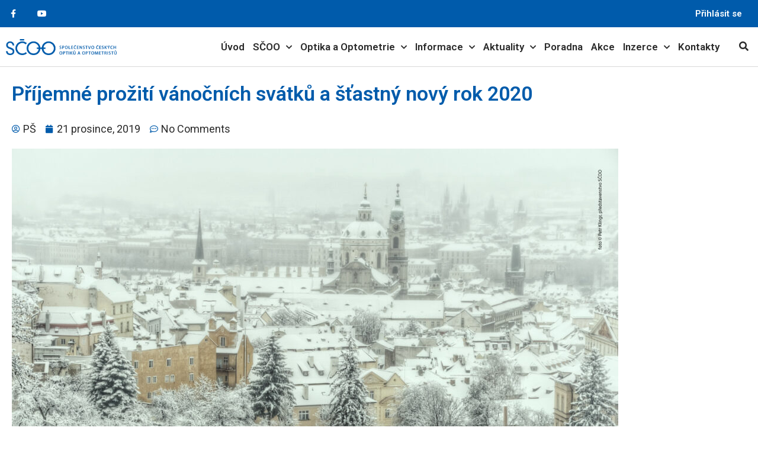

--- FILE ---
content_type: text/html; charset=UTF-8
request_url: https://scoo.cz/prijemne-proziti-vanocnich-svatku-a-stastny-novy-rok-2020/
body_size: 20439
content:
<!doctype html>
<html lang="cs" prefix="og: https://ogp.me/ns#">
<head>
	<meta charset="UTF-8">
	<meta name="viewport" content="width=device-width, initial-scale=1">
	<link rel="profile" href="https://gmpg.org/xfn/11">
		<style>img:is([sizes="auto" i], [sizes^="auto," i]) { contain-intrinsic-size: 3000px 1500px }</style>
	<script type="text/javascript">window.pc_lb_classes = [".pc_lb_trig_4"]; window.pc_ready_lb = [];</script>

<!-- Optimalizace pro vyhledávače podle Rank Math - https://rankmath.com/ -->
<title>Příjemné prožití vánočních svátků a šťastný nový rok 2020 - SČOO</title>
<meta name="description" content="Vážení členové Společenstva,"/>
<meta name="robots" content="follow, index, max-snippet:-1, max-video-preview:-1, max-image-preview:large"/>
<link rel="canonical" href="https://scoo.cz/prijemne-proziti-vanocnich-svatku-a-stastny-novy-rok-2020/" />
<meta property="og:locale" content="cs_CZ" />
<meta property="og:type" content="article" />
<meta property="og:title" content="Příjemné prožití vánočních svátků a šťastný nový rok 2020 - SČOO" />
<meta property="og:description" content="Vážení členové Společenstva," />
<meta property="og:url" content="https://scoo.cz/prijemne-proziti-vanocnich-svatku-a-stastny-novy-rok-2020/" />
<meta property="og:site_name" content="SČOO" />
<meta property="article:section" content="Aktuality" />
<meta property="og:updated_time" content="2019-12-22T09:09:59+01:00" />
<meta property="og:image" content="https://scoo.cz/wp-content/uploads/2019/12/pf2020-cz1.jpg" />
<meta property="og:image:secure_url" content="https://scoo.cz/wp-content/uploads/2019/12/pf2020-cz1.jpg" />
<meta property="og:image:width" content="1200" />
<meta property="og:image:height" content="772" />
<meta property="og:image:alt" content="Příjemné prožití vánočních svátků a šťastný nový rok 2020" />
<meta property="og:image:type" content="image/jpeg" />
<meta property="article:published_time" content="2019-12-21T09:55:44+01:00" />
<meta property="article:modified_time" content="2019-12-22T09:09:59+01:00" />
<meta name="twitter:card" content="summary_large_image" />
<meta name="twitter:title" content="Příjemné prožití vánočních svátků a šťastný nový rok 2020 - SČOO" />
<meta name="twitter:description" content="Vážení členové Společenstva," />
<meta name="twitter:image" content="https://scoo.cz/wp-content/uploads/2019/12/pf2020-cz1.jpg" />
<meta name="twitter:label1" content="Napsal/a:" />
<meta name="twitter:data1" content="PŠ" />
<meta name="twitter:label2" content="Doba čtení" />
<meta name="twitter:data2" content="Méně než minuta" />
<script type="application/ld+json" class="rank-math-schema">{"@context":"https://schema.org","@graph":[{"@type":"Organization","@id":"https://scoo.cz/#organization","name":"Spole\u010denstvo \u010desk\u00fdch optik\u016f a optometrist\u016f z.s.","url":"https://scoo.cz"},{"@type":"WebSite","@id":"https://scoo.cz/#website","url":"https://scoo.cz","name":"Spole\u010denstvo \u010desk\u00fdch optik\u016f a optometrist\u016f z.s.","publisher":{"@id":"https://scoo.cz/#organization"},"inLanguage":"cs"},{"@type":"ImageObject","@id":"http://scoo.cz/wp-content/uploads/2019/12/pf2020-cz1-1024x659.jpg","url":"http://scoo.cz/wp-content/uploads/2019/12/pf2020-cz1-1024x659.jpg","width":"200","height":"200","inLanguage":"cs"},{"@type":"WebPage","@id":"https://scoo.cz/prijemne-proziti-vanocnich-svatku-a-stastny-novy-rok-2020/#webpage","url":"https://scoo.cz/prijemne-proziti-vanocnich-svatku-a-stastny-novy-rok-2020/","name":"P\u0159\u00edjemn\u00e9 pro\u017eit\u00ed v\u00e1no\u010dn\u00edch sv\u00e1tk\u016f a \u0161\u0165astn\u00fd nov\u00fd rok 2020 - S\u010cOO","datePublished":"2019-12-21T09:55:44+01:00","dateModified":"2019-12-22T09:09:59+01:00","isPartOf":{"@id":"https://scoo.cz/#website"},"primaryImageOfPage":{"@id":"http://scoo.cz/wp-content/uploads/2019/12/pf2020-cz1-1024x659.jpg"},"inLanguage":"cs"},{"@type":"Person","@id":"https://scoo.cz/author/sebek/","name":"P\u0160","url":"https://scoo.cz/author/sebek/","image":{"@type":"ImageObject","@id":"https://secure.gravatar.com/avatar/18c05e085ed0f51b3ce89355e48c8c689d1355beababb3db5e3d96e53652edfa?s=96&amp;d=mm&amp;r=g","url":"https://secure.gravatar.com/avatar/18c05e085ed0f51b3ce89355e48c8c689d1355beababb3db5e3d96e53652edfa?s=96&amp;d=mm&amp;r=g","caption":"P\u0160","inLanguage":"cs"},"sameAs":["http://www.scoo.cz"],"worksFor":{"@id":"https://scoo.cz/#organization"}},{"@type":"Article","headline":"P\u0159\u00edjemn\u00e9 pro\u017eit\u00ed v\u00e1no\u010dn\u00edch sv\u00e1tk\u016f a \u0161\u0165astn\u00fd nov\u00fd rok 2020 - S\u010cOO","datePublished":"2019-12-21T09:55:44+01:00","dateModified":"2019-12-22T09:09:59+01:00","articleSection":"Aktuality","author":{"@id":"https://scoo.cz/author/sebek/","name":"P\u0160"},"publisher":{"@id":"https://scoo.cz/#organization"},"description":"V\u00e1\u017een\u00ed \u010dlenov\u00e9 Spole\u010denstva,","name":"P\u0159\u00edjemn\u00e9 pro\u017eit\u00ed v\u00e1no\u010dn\u00edch sv\u00e1tk\u016f a \u0161\u0165astn\u00fd nov\u00fd rok 2020 - S\u010cOO","@id":"https://scoo.cz/prijemne-proziti-vanocnich-svatku-a-stastny-novy-rok-2020/#richSnippet","isPartOf":{"@id":"https://scoo.cz/prijemne-proziti-vanocnich-svatku-a-stastny-novy-rok-2020/#webpage"},"image":{"@id":"http://scoo.cz/wp-content/uploads/2019/12/pf2020-cz1-1024x659.jpg"},"inLanguage":"cs","mainEntityOfPage":{"@id":"https://scoo.cz/prijemne-proziti-vanocnich-svatku-a-stastny-novy-rok-2020/#webpage"}}]}</script>
<!-- /Rank Math WordPress SEO plugin -->

<link rel="alternate" type="application/rss+xml" title="SČOO &raquo; RSS zdroj" href="https://scoo.cz/feed/" />
<link rel="alternate" type="application/rss+xml" title="SČOO &raquo; RSS komentářů" href="https://scoo.cz/comments/feed/" />
<script type="text/javascript">(function() {"use strict";const vps = JSON.parse(`["pcbp","pc","pcud","pcma"]`),admin_url = `https://scoo.cz/wp-admin/`;window.dike_plc=(i,d,e=!1)=>{const n=i+"-*";return-1!==vps.indexOf(d)||void 0!==window.dike_tvb&&(-1!==window.dike_tvb.indexOf(d)||-1!==window.dike_tvb.indexOf(n))||(e&&(window.location.href=admin_url+"index.php?page=dike_wpd&author="+i+"&failed_lic_check="+i+"-"+d),!1)};})();</script><link rel="alternate" type="application/rss+xml" title="SČOO &raquo; RSS komentářů pro Příjemné prožití vánočních svátků a šťastný nový rok 2020" href="https://scoo.cz/prijemne-proziti-vanocnich-svatku-a-stastny-novy-rok-2020/feed/" />
<script>
window._wpemojiSettings = {"baseUrl":"https:\/\/s.w.org\/images\/core\/emoji\/16.0.1\/72x72\/","ext":".png","svgUrl":"https:\/\/s.w.org\/images\/core\/emoji\/16.0.1\/svg\/","svgExt":".svg","source":{"concatemoji":"https:\/\/scoo.cz\/wp-includes\/js\/wp-emoji-release.min.js?ver=6.8.3"}};
/*! This file is auto-generated */
!function(s,n){var o,i,e;function c(e){try{var t={supportTests:e,timestamp:(new Date).valueOf()};sessionStorage.setItem(o,JSON.stringify(t))}catch(e){}}function p(e,t,n){e.clearRect(0,0,e.canvas.width,e.canvas.height),e.fillText(t,0,0);var t=new Uint32Array(e.getImageData(0,0,e.canvas.width,e.canvas.height).data),a=(e.clearRect(0,0,e.canvas.width,e.canvas.height),e.fillText(n,0,0),new Uint32Array(e.getImageData(0,0,e.canvas.width,e.canvas.height).data));return t.every(function(e,t){return e===a[t]})}function u(e,t){e.clearRect(0,0,e.canvas.width,e.canvas.height),e.fillText(t,0,0);for(var n=e.getImageData(16,16,1,1),a=0;a<n.data.length;a++)if(0!==n.data[a])return!1;return!0}function f(e,t,n,a){switch(t){case"flag":return n(e,"\ud83c\udff3\ufe0f\u200d\u26a7\ufe0f","\ud83c\udff3\ufe0f\u200b\u26a7\ufe0f")?!1:!n(e,"\ud83c\udde8\ud83c\uddf6","\ud83c\udde8\u200b\ud83c\uddf6")&&!n(e,"\ud83c\udff4\udb40\udc67\udb40\udc62\udb40\udc65\udb40\udc6e\udb40\udc67\udb40\udc7f","\ud83c\udff4\u200b\udb40\udc67\u200b\udb40\udc62\u200b\udb40\udc65\u200b\udb40\udc6e\u200b\udb40\udc67\u200b\udb40\udc7f");case"emoji":return!a(e,"\ud83e\udedf")}return!1}function g(e,t,n,a){var r="undefined"!=typeof WorkerGlobalScope&&self instanceof WorkerGlobalScope?new OffscreenCanvas(300,150):s.createElement("canvas"),o=r.getContext("2d",{willReadFrequently:!0}),i=(o.textBaseline="top",o.font="600 32px Arial",{});return e.forEach(function(e){i[e]=t(o,e,n,a)}),i}function t(e){var t=s.createElement("script");t.src=e,t.defer=!0,s.head.appendChild(t)}"undefined"!=typeof Promise&&(o="wpEmojiSettingsSupports",i=["flag","emoji"],n.supports={everything:!0,everythingExceptFlag:!0},e=new Promise(function(e){s.addEventListener("DOMContentLoaded",e,{once:!0})}),new Promise(function(t){var n=function(){try{var e=JSON.parse(sessionStorage.getItem(o));if("object"==typeof e&&"number"==typeof e.timestamp&&(new Date).valueOf()<e.timestamp+604800&&"object"==typeof e.supportTests)return e.supportTests}catch(e){}return null}();if(!n){if("undefined"!=typeof Worker&&"undefined"!=typeof OffscreenCanvas&&"undefined"!=typeof URL&&URL.createObjectURL&&"undefined"!=typeof Blob)try{var e="postMessage("+g.toString()+"("+[JSON.stringify(i),f.toString(),p.toString(),u.toString()].join(",")+"));",a=new Blob([e],{type:"text/javascript"}),r=new Worker(URL.createObjectURL(a),{name:"wpTestEmojiSupports"});return void(r.onmessage=function(e){c(n=e.data),r.terminate(),t(n)})}catch(e){}c(n=g(i,f,p,u))}t(n)}).then(function(e){for(var t in e)n.supports[t]=e[t],n.supports.everything=n.supports.everything&&n.supports[t],"flag"!==t&&(n.supports.everythingExceptFlag=n.supports.everythingExceptFlag&&n.supports[t]);n.supports.everythingExceptFlag=n.supports.everythingExceptFlag&&!n.supports.flag,n.DOMReady=!1,n.readyCallback=function(){n.DOMReady=!0}}).then(function(){return e}).then(function(){var e;n.supports.everything||(n.readyCallback(),(e=n.source||{}).concatemoji?t(e.concatemoji):e.wpemoji&&e.twemoji&&(t(e.twemoji),t(e.wpemoji)))}))}((window,document),window._wpemojiSettings);
</script>
<link rel='stylesheet' id='flatpickr-min-css' href='https://scoo.cz/wp-content/plugins/e-addons-pro-form-extended/modules/extended/assets/lib/flatpickr/dist/flatpickr.min.css?ver=4.1.4' media='all' />
<style id='wp-emoji-styles-inline-css'>

	img.wp-smiley, img.emoji {
		display: inline !important;
		border: none !important;
		box-shadow: none !important;
		height: 1em !important;
		width: 1em !important;
		margin: 0 0.07em !important;
		vertical-align: -0.1em !important;
		background: none !important;
		padding: 0 !important;
	}
</style>
<link rel='stylesheet' id='wp-block-library-css' href='https://scoo.cz/wp-includes/css/dist/block-library/style.min.css?ver=6.8.3' media='all' />
<link rel='stylesheet' id='jet-engine-frontend-css' href='https://scoo.cz/wp-content/plugins/jet-engine/assets/css/frontend.css?ver=3.6.7.1' media='all' />
<style id='global-styles-inline-css'>
:root{--wp--preset--aspect-ratio--square: 1;--wp--preset--aspect-ratio--4-3: 4/3;--wp--preset--aspect-ratio--3-4: 3/4;--wp--preset--aspect-ratio--3-2: 3/2;--wp--preset--aspect-ratio--2-3: 2/3;--wp--preset--aspect-ratio--16-9: 16/9;--wp--preset--aspect-ratio--9-16: 9/16;--wp--preset--color--black: #000000;--wp--preset--color--cyan-bluish-gray: #abb8c3;--wp--preset--color--white: #ffffff;--wp--preset--color--pale-pink: #f78da7;--wp--preset--color--vivid-red: #cf2e2e;--wp--preset--color--luminous-vivid-orange: #ff6900;--wp--preset--color--luminous-vivid-amber: #fcb900;--wp--preset--color--light-green-cyan: #7bdcb5;--wp--preset--color--vivid-green-cyan: #00d084;--wp--preset--color--pale-cyan-blue: #8ed1fc;--wp--preset--color--vivid-cyan-blue: #0693e3;--wp--preset--color--vivid-purple: #9b51e0;--wp--preset--gradient--vivid-cyan-blue-to-vivid-purple: linear-gradient(135deg,rgba(6,147,227,1) 0%,rgb(155,81,224) 100%);--wp--preset--gradient--light-green-cyan-to-vivid-green-cyan: linear-gradient(135deg,rgb(122,220,180) 0%,rgb(0,208,130) 100%);--wp--preset--gradient--luminous-vivid-amber-to-luminous-vivid-orange: linear-gradient(135deg,rgba(252,185,0,1) 0%,rgba(255,105,0,1) 100%);--wp--preset--gradient--luminous-vivid-orange-to-vivid-red: linear-gradient(135deg,rgba(255,105,0,1) 0%,rgb(207,46,46) 100%);--wp--preset--gradient--very-light-gray-to-cyan-bluish-gray: linear-gradient(135deg,rgb(238,238,238) 0%,rgb(169,184,195) 100%);--wp--preset--gradient--cool-to-warm-spectrum: linear-gradient(135deg,rgb(74,234,220) 0%,rgb(151,120,209) 20%,rgb(207,42,186) 40%,rgb(238,44,130) 60%,rgb(251,105,98) 80%,rgb(254,248,76) 100%);--wp--preset--gradient--blush-light-purple: linear-gradient(135deg,rgb(255,206,236) 0%,rgb(152,150,240) 100%);--wp--preset--gradient--blush-bordeaux: linear-gradient(135deg,rgb(254,205,165) 0%,rgb(254,45,45) 50%,rgb(107,0,62) 100%);--wp--preset--gradient--luminous-dusk: linear-gradient(135deg,rgb(255,203,112) 0%,rgb(199,81,192) 50%,rgb(65,88,208) 100%);--wp--preset--gradient--pale-ocean: linear-gradient(135deg,rgb(255,245,203) 0%,rgb(182,227,212) 50%,rgb(51,167,181) 100%);--wp--preset--gradient--electric-grass: linear-gradient(135deg,rgb(202,248,128) 0%,rgb(113,206,126) 100%);--wp--preset--gradient--midnight: linear-gradient(135deg,rgb(2,3,129) 0%,rgb(40,116,252) 100%);--wp--preset--font-size--small: 13px;--wp--preset--font-size--medium: 20px;--wp--preset--font-size--large: 36px;--wp--preset--font-size--x-large: 42px;--wp--preset--spacing--20: 0.44rem;--wp--preset--spacing--30: 0.67rem;--wp--preset--spacing--40: 1rem;--wp--preset--spacing--50: 1.5rem;--wp--preset--spacing--60: 2.25rem;--wp--preset--spacing--70: 3.38rem;--wp--preset--spacing--80: 5.06rem;--wp--preset--shadow--natural: 6px 6px 9px rgba(0, 0, 0, 0.2);--wp--preset--shadow--deep: 12px 12px 50px rgba(0, 0, 0, 0.4);--wp--preset--shadow--sharp: 6px 6px 0px rgba(0, 0, 0, 0.2);--wp--preset--shadow--outlined: 6px 6px 0px -3px rgba(255, 255, 255, 1), 6px 6px rgba(0, 0, 0, 1);--wp--preset--shadow--crisp: 6px 6px 0px rgba(0, 0, 0, 1);}:root { --wp--style--global--content-size: 800px;--wp--style--global--wide-size: 1200px; }:where(body) { margin: 0; }.wp-site-blocks > .alignleft { float: left; margin-right: 2em; }.wp-site-blocks > .alignright { float: right; margin-left: 2em; }.wp-site-blocks > .aligncenter { justify-content: center; margin-left: auto; margin-right: auto; }:where(.wp-site-blocks) > * { margin-block-start: 24px; margin-block-end: 0; }:where(.wp-site-blocks) > :first-child { margin-block-start: 0; }:where(.wp-site-blocks) > :last-child { margin-block-end: 0; }:root { --wp--style--block-gap: 24px; }:root :where(.is-layout-flow) > :first-child{margin-block-start: 0;}:root :where(.is-layout-flow) > :last-child{margin-block-end: 0;}:root :where(.is-layout-flow) > *{margin-block-start: 24px;margin-block-end: 0;}:root :where(.is-layout-constrained) > :first-child{margin-block-start: 0;}:root :where(.is-layout-constrained) > :last-child{margin-block-end: 0;}:root :where(.is-layout-constrained) > *{margin-block-start: 24px;margin-block-end: 0;}:root :where(.is-layout-flex){gap: 24px;}:root :where(.is-layout-grid){gap: 24px;}.is-layout-flow > .alignleft{float: left;margin-inline-start: 0;margin-inline-end: 2em;}.is-layout-flow > .alignright{float: right;margin-inline-start: 2em;margin-inline-end: 0;}.is-layout-flow > .aligncenter{margin-left: auto !important;margin-right: auto !important;}.is-layout-constrained > .alignleft{float: left;margin-inline-start: 0;margin-inline-end: 2em;}.is-layout-constrained > .alignright{float: right;margin-inline-start: 2em;margin-inline-end: 0;}.is-layout-constrained > .aligncenter{margin-left: auto !important;margin-right: auto !important;}.is-layout-constrained > :where(:not(.alignleft):not(.alignright):not(.alignfull)){max-width: var(--wp--style--global--content-size);margin-left: auto !important;margin-right: auto !important;}.is-layout-constrained > .alignwide{max-width: var(--wp--style--global--wide-size);}body .is-layout-flex{display: flex;}.is-layout-flex{flex-wrap: wrap;align-items: center;}.is-layout-flex > :is(*, div){margin: 0;}body .is-layout-grid{display: grid;}.is-layout-grid > :is(*, div){margin: 0;}body{padding-top: 0px;padding-right: 0px;padding-bottom: 0px;padding-left: 0px;}a:where(:not(.wp-element-button)){text-decoration: underline;}:root :where(.wp-element-button, .wp-block-button__link){background-color: #32373c;border-width: 0;color: #fff;font-family: inherit;font-size: inherit;line-height: inherit;padding: calc(0.667em + 2px) calc(1.333em + 2px);text-decoration: none;}.has-black-color{color: var(--wp--preset--color--black) !important;}.has-cyan-bluish-gray-color{color: var(--wp--preset--color--cyan-bluish-gray) !important;}.has-white-color{color: var(--wp--preset--color--white) !important;}.has-pale-pink-color{color: var(--wp--preset--color--pale-pink) !important;}.has-vivid-red-color{color: var(--wp--preset--color--vivid-red) !important;}.has-luminous-vivid-orange-color{color: var(--wp--preset--color--luminous-vivid-orange) !important;}.has-luminous-vivid-amber-color{color: var(--wp--preset--color--luminous-vivid-amber) !important;}.has-light-green-cyan-color{color: var(--wp--preset--color--light-green-cyan) !important;}.has-vivid-green-cyan-color{color: var(--wp--preset--color--vivid-green-cyan) !important;}.has-pale-cyan-blue-color{color: var(--wp--preset--color--pale-cyan-blue) !important;}.has-vivid-cyan-blue-color{color: var(--wp--preset--color--vivid-cyan-blue) !important;}.has-vivid-purple-color{color: var(--wp--preset--color--vivid-purple) !important;}.has-black-background-color{background-color: var(--wp--preset--color--black) !important;}.has-cyan-bluish-gray-background-color{background-color: var(--wp--preset--color--cyan-bluish-gray) !important;}.has-white-background-color{background-color: var(--wp--preset--color--white) !important;}.has-pale-pink-background-color{background-color: var(--wp--preset--color--pale-pink) !important;}.has-vivid-red-background-color{background-color: var(--wp--preset--color--vivid-red) !important;}.has-luminous-vivid-orange-background-color{background-color: var(--wp--preset--color--luminous-vivid-orange) !important;}.has-luminous-vivid-amber-background-color{background-color: var(--wp--preset--color--luminous-vivid-amber) !important;}.has-light-green-cyan-background-color{background-color: var(--wp--preset--color--light-green-cyan) !important;}.has-vivid-green-cyan-background-color{background-color: var(--wp--preset--color--vivid-green-cyan) !important;}.has-pale-cyan-blue-background-color{background-color: var(--wp--preset--color--pale-cyan-blue) !important;}.has-vivid-cyan-blue-background-color{background-color: var(--wp--preset--color--vivid-cyan-blue) !important;}.has-vivid-purple-background-color{background-color: var(--wp--preset--color--vivid-purple) !important;}.has-black-border-color{border-color: var(--wp--preset--color--black) !important;}.has-cyan-bluish-gray-border-color{border-color: var(--wp--preset--color--cyan-bluish-gray) !important;}.has-white-border-color{border-color: var(--wp--preset--color--white) !important;}.has-pale-pink-border-color{border-color: var(--wp--preset--color--pale-pink) !important;}.has-vivid-red-border-color{border-color: var(--wp--preset--color--vivid-red) !important;}.has-luminous-vivid-orange-border-color{border-color: var(--wp--preset--color--luminous-vivid-orange) !important;}.has-luminous-vivid-amber-border-color{border-color: var(--wp--preset--color--luminous-vivid-amber) !important;}.has-light-green-cyan-border-color{border-color: var(--wp--preset--color--light-green-cyan) !important;}.has-vivid-green-cyan-border-color{border-color: var(--wp--preset--color--vivid-green-cyan) !important;}.has-pale-cyan-blue-border-color{border-color: var(--wp--preset--color--pale-cyan-blue) !important;}.has-vivid-cyan-blue-border-color{border-color: var(--wp--preset--color--vivid-cyan-blue) !important;}.has-vivid-purple-border-color{border-color: var(--wp--preset--color--vivid-purple) !important;}.has-vivid-cyan-blue-to-vivid-purple-gradient-background{background: var(--wp--preset--gradient--vivid-cyan-blue-to-vivid-purple) !important;}.has-light-green-cyan-to-vivid-green-cyan-gradient-background{background: var(--wp--preset--gradient--light-green-cyan-to-vivid-green-cyan) !important;}.has-luminous-vivid-amber-to-luminous-vivid-orange-gradient-background{background: var(--wp--preset--gradient--luminous-vivid-amber-to-luminous-vivid-orange) !important;}.has-luminous-vivid-orange-to-vivid-red-gradient-background{background: var(--wp--preset--gradient--luminous-vivid-orange-to-vivid-red) !important;}.has-very-light-gray-to-cyan-bluish-gray-gradient-background{background: var(--wp--preset--gradient--very-light-gray-to-cyan-bluish-gray) !important;}.has-cool-to-warm-spectrum-gradient-background{background: var(--wp--preset--gradient--cool-to-warm-spectrum) !important;}.has-blush-light-purple-gradient-background{background: var(--wp--preset--gradient--blush-light-purple) !important;}.has-blush-bordeaux-gradient-background{background: var(--wp--preset--gradient--blush-bordeaux) !important;}.has-luminous-dusk-gradient-background{background: var(--wp--preset--gradient--luminous-dusk) !important;}.has-pale-ocean-gradient-background{background: var(--wp--preset--gradient--pale-ocean) !important;}.has-electric-grass-gradient-background{background: var(--wp--preset--gradient--electric-grass) !important;}.has-midnight-gradient-background{background: var(--wp--preset--gradient--midnight) !important;}.has-small-font-size{font-size: var(--wp--preset--font-size--small) !important;}.has-medium-font-size{font-size: var(--wp--preset--font-size--medium) !important;}.has-large-font-size{font-size: var(--wp--preset--font-size--large) !important;}.has-x-large-font-size{font-size: var(--wp--preset--font-size--x-large) !important;}
:root :where(.wp-block-pullquote){font-size: 1.5em;line-height: 1.6;}
</style>
<link rel='stylesheet' id='buy_sell_ads_pro_main_stylesheet-css' href='https://scoo.cz/wp-content/plugins/bsa-plugin-pro-scripteo/frontend/css/asset/style.css?v=4.40&#038;ver=6.8.3' media='all' />
<link rel='stylesheet' id='buy_sell_ads_pro_user_panel-css' href='https://scoo.cz/wp-content/plugins/bsa-plugin-pro-scripteo/frontend/css/asset/user-panel.css?ver=6.8.3' media='all' />
<link rel='stylesheet' id='buy_sell_ads_pro_template_stylesheet-css' href='https://scoo.cz/wp-content/plugins/bsa-plugin-pro-scripteo/frontend/css/all.css?ver=6.8.3' media='all' />
<link rel='stylesheet' id='buy_sell_ads_pro_animate_stylesheet-css' href='https://scoo.cz/wp-content/plugins/bsa-plugin-pro-scripteo/frontend/css/asset/animate.css?ver=6.8.3' media='all' />
<link rel='stylesheet' id='buy_sell_ads_pro_chart_stylesheet-css' href='https://scoo.cz/wp-content/plugins/bsa-plugin-pro-scripteo/frontend/css/asset/chart.css?ver=6.8.3' media='all' />
<link rel='stylesheet' id='buy_sell_ads_pro_carousel_stylesheet-css' href='https://scoo.cz/wp-content/plugins/bsa-plugin-pro-scripteo/frontend/css/asset/bsa.carousel.css?ver=6.8.3' media='all' />
<link rel='stylesheet' id='buy_sell_ads_pro_materialize_stylesheet-css' href='https://scoo.cz/wp-content/plugins/bsa-plugin-pro-scripteo/frontend/css/asset/material-design.css?ver=6.8.3' media='all' />
<link rel='stylesheet' id='clenstvi-frontend-css' href='https://scoo.cz/wp-content/plugins/pc-scoo-clenstvi/assets/css/frontend.css?ver=1.2.8' media='all' />
<link rel='stylesheet' id='theme-my-login-css' href='https://scoo.cz/wp-content/plugins/theme-my-login/assets/styles/theme-my-login.min.css?ver=7.1.14' media='all' />
<link rel='stylesheet' id='cmplz-general-css' href='https://scoo.cz/wp-content/plugins/complianz-gdpr/assets/css/cookieblocker.min.css?ver=1745860829' media='all' />
<link rel='stylesheet' id='hello-elementor-css' href='https://scoo.cz/wp-content/themes/hello-elementor/assets/css/reset.css?ver=3.4.5' media='all' />
<link rel='stylesheet' id='hello-elementor-theme-style-css' href='https://scoo.cz/wp-content/themes/hello-elementor/assets/css/theme.css?ver=3.4.5' media='all' />
<link rel='stylesheet' id='hello-elementor-header-footer-css' href='https://scoo.cz/wp-content/themes/hello-elementor/assets/css/header-footer.css?ver=3.4.5' media='all' />
<link rel='stylesheet' id='elementor-frontend-css' href='https://scoo.cz/wp-content/plugins/elementor/assets/css/frontend.min.css?ver=3.27.7' media='all' />
<link rel='stylesheet' id='widget-social-icons-css' href='https://scoo.cz/wp-content/plugins/elementor/assets/css/widget-social-icons.min.css?ver=3.27.7' media='all' />
<link rel='stylesheet' id='e-apple-webkit-css' href='https://scoo.cz/wp-content/plugins/elementor/assets/css/conditionals/apple-webkit.min.css?ver=3.27.7' media='all' />
<link rel='stylesheet' id='widget-nav-menu-css' href='https://scoo.cz/wp-content/plugins/elementor-pro/assets/css/widget-nav-menu.min.css?ver=3.27.7' media='all' />
<link rel='stylesheet' id='widget-image-css' href='https://scoo.cz/wp-content/plugins/elementor/assets/css/widget-image.min.css?ver=3.27.7' media='all' />
<link rel='stylesheet' id='widget-heading-css' href='https://scoo.cz/wp-content/plugins/elementor/assets/css/widget-heading.min.css?ver=3.27.7' media='all' />
<link rel='stylesheet' id='widget-post-info-css' href='https://scoo.cz/wp-content/plugins/elementor-pro/assets/css/widget-post-info.min.css?ver=3.27.7' media='all' />
<link rel='stylesheet' id='widget-icon-list-css' href='https://scoo.cz/wp-content/plugins/elementor/assets/css/widget-icon-list.min.css?ver=3.27.7' media='all' />
<link rel='stylesheet' id='elementor-icons-shared-0-css' href='https://scoo.cz/wp-content/plugins/elementor/assets/lib/font-awesome/css/fontawesome.min.css?ver=5.15.3' media='all' />
<link rel='stylesheet' id='elementor-icons-fa-regular-css' href='https://scoo.cz/wp-content/plugins/elementor/assets/lib/font-awesome/css/regular.min.css?ver=5.15.3' media='all' />
<link rel='stylesheet' id='elementor-icons-fa-solid-css' href='https://scoo.cz/wp-content/plugins/elementor/assets/lib/font-awesome/css/solid.min.css?ver=5.15.3' media='all' />
<link rel='stylesheet' id='widget-share-buttons-css' href='https://scoo.cz/wp-content/plugins/elementor-pro/assets/css/widget-share-buttons.min.css?ver=3.27.7' media='all' />
<link rel='stylesheet' id='elementor-icons-fa-brands-css' href='https://scoo.cz/wp-content/plugins/elementor/assets/lib/font-awesome/css/brands.min.css?ver=5.15.3' media='all' />
<link rel='stylesheet' id='jet-blocks-css' href='https://scoo.cz/wp-content/uploads/elementor/css/custom-jet-blocks.css?ver=1.3.18' media='all' />
<link rel='stylesheet' id='e-flatpickr-css' href='https://scoo.cz/wp-content/uploads/elementor/css/e-flatpickr.min.css?ver=6.8.3' media='all' />
<link rel='stylesheet' id='elementor-icons-css' href='https://scoo.cz/wp-content/plugins/elementor/assets/lib/eicons/css/elementor-icons.min.css?ver=5.35.0' media='all' />
<link rel='stylesheet' id='elementor-post-14281-css' href='https://scoo.cz/wp-content/uploads/elementor/css/post-14281.css?ver=1761923153' media='all' />
<link rel='stylesheet' id='dashicons-css' href='https://scoo.cz/wp-includes/css/dashicons.min.css?ver=6.8.3' media='all' />
<link rel='stylesheet' id='font-awesome-5-all-css' href='https://scoo.cz/wp-content/plugins/elementor/assets/lib/font-awesome/css/all.min.css?ver=3.27.7' media='all' />
<link rel='stylesheet' id='font-awesome-4-shim-css' href='https://scoo.cz/wp-content/plugins/elementor/assets/lib/font-awesome/css/v4-shims.min.css?ver=3.27.7' media='all' />
<link rel='stylesheet' id='elementor-post-14282-css' href='https://scoo.cz/wp-content/uploads/elementor/css/post-14282.css?ver=1761923153' media='all' />
<link rel='stylesheet' id='elementor-post-14586-css' href='https://scoo.cz/wp-content/uploads/elementor/css/post-14586.css?ver=1761923153' media='all' />
<link rel='stylesheet' id='elementor-post-14318-css' href='https://scoo.cz/wp-content/uploads/elementor/css/post-14318.css?ver=1761923693' media='all' />
<link rel='stylesheet' id='pc-fontawesome-css' href='https://scoo.cz/wp-content/plugins/private-content/css/fontAwesome/css/all.min.css?ver=5.15.2' media='all' />
<link rel='stylesheet' id='pc_lightbox-css' href='https://scoo.cz/wp-content/plugins/private-content/js/magnific_popup/magnific-popup.css?ver=1.1.0' media='all' />
<link rel='stylesheet' id='pc_frontend-css' href='https://scoo.cz/wp-content/plugins/private-content/css/frontend.min.css?ver=9.5.1' media='all' />
<link rel='stylesheet' id='pc_style-css' href='https://scoo.cz/wp-content/plugins/private-content/css/custom.css?ver=9.5.1-754737ac575be2b233a86f882e635979' media='all' />
<link rel='stylesheet' id='ecs-styles-css' href='https://scoo.cz/wp-content/plugins/ele-custom-skin/assets/css/ecs-style.css?ver=3.1.9' media='all' />
<link rel='stylesheet' id='elementor-post-14738-css' href='https://scoo.cz/wp-content/uploads/elementor/css/post-14738.css?ver=1621951581' media='all' />
<link rel='stylesheet' id='elementor-post-17390-css' href='https://scoo.cz/wp-content/uploads/elementor/css/post-17390.css?ver=1669715390' media='all' />
<link rel='stylesheet' id='google-fonts-1-css' href='https://fonts.googleapis.com/css?family=Roboto%3A100%2C100italic%2C200%2C200italic%2C300%2C300italic%2C400%2C400italic%2C500%2C500italic%2C600%2C600italic%2C700%2C700italic%2C800%2C800italic%2C900%2C900italic%7CRoboto+Slab%3A100%2C100italic%2C200%2C200italic%2C300%2C300italic%2C400%2C400italic%2C500%2C500italic%2C600%2C600italic%2C700%2C700italic%2C800%2C800italic%2C900%2C900italic&#038;display=auto&#038;subset=latin-ext&#038;ver=6.8.3' media='all' />
<link rel="preconnect" href="https://fonts.gstatic.com/" crossorigin><!--n2css--><!--n2js--><script src="https://scoo.cz/wp-includes/js/jquery/jquery.min.js?ver=3.7.1" id="jquery-core-js"></script>
<script src="https://scoo.cz/wp-includes/js/jquery/jquery-migrate.min.js?ver=3.4.1" id="jquery-migrate-js"></script>
<script id="thickbox-js-extra">
var thickboxL10n = {"next":"N\u00e1sleduj\u00edc\u00ed >","prev":"< P\u0159edchoz\u00ed","image":"Obr\u00e1zek","of":"z celkem","close":"Zav\u0159\u00edt","noiframes":"Tato funkce WordPressu vy\u017eaduje pou\u017eit\u00ed vnit\u0159n\u00edch r\u00e1m\u016f (iframe), kter\u00e9 v\u0161ak patrn\u011b nem\u00e1te povoleny nebo je v\u00e1\u0161 prohl\u00ed\u017ee\u010d v\u016fbec nepodporuje.","loadingAnimation":"https:\/\/scoo.cz\/wp-includes\/js\/thickbox\/loadingAnimation.gif"};
</script>
<script src="https://scoo.cz/wp-includes/js/thickbox/thickbox.js?ver=3.1-20121105" id="thickbox-js"></script>
<script src="https://scoo.cz/wp-includes/js/underscore.min.js?ver=1.13.7" id="underscore-js"></script>
<script src="https://scoo.cz/wp-includes/js/shortcode.min.js?ver=6.8.3" id="shortcode-js"></script>
<script src="https://scoo.cz/wp-admin/js/media-upload.min.js?ver=6.8.3" id="media-upload-js"></script>
<script src="https://scoo.cz/wp-content/plugins/bsa-plugin-pro-scripteo/frontend/js/script.js?ver=6.8.3" id="buy_sell_ads_pro_js_script-js"></script>
<script src="https://scoo.cz/wp-content/plugins/bsa-plugin-pro-scripteo/frontend/js/jquery.viewportchecker.js?ver=6.8.3" id="buy_sell_ads_pro_viewport_checker_js_script-js"></script>
<script src="https://scoo.cz/wp-content/plugins/bsa-plugin-pro-scripteo/frontend/js/chart.js?ver=6.8.3" id="buy_sell_ads_pro_chart_js_script-js"></script>
<script src="https://scoo.cz/wp-content/plugins/bsa-plugin-pro-scripteo/frontend/js/jquery.simplyscroll.js?ver=6.8.3" id="buy_sell_ads_pro_simply_scroll_js_script-js"></script>
<script src="https://scoo.cz/wp-content/plugins/elementor/assets/lib/font-awesome/js/v4-shims.min.js?ver=3.27.7" id="font-awesome-4-shim-js"></script>
<script id="ecs_ajax_load-js-extra">
var ecs_ajax_params = {"ajaxurl":"https:\/\/scoo.cz\/wp-admin\/admin-ajax.php","posts":"{\"page\":0,\"name\":\"prijemne-proziti-vanocnich-svatku-a-stastny-novy-rok-2020\",\"error\":\"\",\"m\":\"\",\"p\":0,\"post_parent\":\"\",\"subpost\":\"\",\"subpost_id\":\"\",\"attachment\":\"\",\"attachment_id\":0,\"pagename\":\"\",\"page_id\":0,\"second\":\"\",\"minute\":\"\",\"hour\":\"\",\"day\":0,\"monthnum\":0,\"year\":0,\"w\":0,\"category_name\":\"\",\"tag\":\"\",\"cat\":\"\",\"tag_id\":\"\",\"author\":\"\",\"author_name\":\"\",\"feed\":\"\",\"tb\":\"\",\"paged\":0,\"meta_key\":\"\",\"meta_value\":\"\",\"preview\":\"\",\"s\":\"\",\"sentence\":\"\",\"title\":\"\",\"fields\":\"all\",\"menu_order\":\"\",\"embed\":\"\",\"category__in\":[],\"category__not_in\":[],\"category__and\":[],\"post__in\":[],\"post__not_in\":[],\"post_name__in\":[],\"tag__in\":[],\"tag__not_in\":[],\"tag__and\":[],\"tag_slug__in\":[],\"tag_slug__and\":[],\"post_parent__in\":[],\"post_parent__not_in\":[],\"author__in\":[],\"author__not_in\":[],\"search_columns\":[],\"post_type\":[\"post\",\"page\",\"e-landing-page\"],\"ignore_sticky_posts\":false,\"suppress_filters\":false,\"cache_results\":true,\"update_post_term_cache\":true,\"update_menu_item_cache\":false,\"lazy_load_term_meta\":true,\"update_post_meta_cache\":true,\"posts_per_page\":10,\"nopaging\":false,\"comments_per_page\":\"50\",\"no_found_rows\":false,\"order\":\"DESC\"}"};
</script>
<script src="https://scoo.cz/wp-content/plugins/ele-custom-skin/assets/js/ecs_ajax_pagination.js?ver=3.1.9" id="ecs_ajax_load-js"></script>
<script src="https://scoo.cz/wp-content/plugins/ele-custom-skin/assets/js/ecs.js?ver=3.1.9" id="ecs-script-js"></script>
<link rel="https://api.w.org/" href="https://scoo.cz/wp-json/" /><link rel="alternate" title="JSON" type="application/json" href="https://scoo.cz/wp-json/wp/v2/posts/12885" /><link rel="EditURI" type="application/rsd+xml" title="RSD" href="https://scoo.cz/xmlrpc.php?rsd" />
<meta name="generator" content="WordPress 6.8.3" />
<link rel='shortlink' href='https://scoo.cz/?p=12885' />
<link rel="alternate" title="oEmbed (JSON)" type="application/json+oembed" href="https://scoo.cz/wp-json/oembed/1.0/embed?url=https%3A%2F%2Fscoo.cz%2Fprijemne-proziti-vanocnich-svatku-a-stastny-novy-rok-2020%2F" />
<link rel="alternate" title="oEmbed (XML)" type="text/xml+oembed" href="https://scoo.cz/wp-json/oembed/1.0/embed?url=https%3A%2F%2Fscoo.cz%2Fprijemne-proziti-vanocnich-svatku-a-stastny-novy-rok-2020%2F&#038;format=xml" />
<style>
	/* Custom BSA_PRO Styles */

	/* fonts */

	/* form */
	.bsaProOrderingForm {   }
	.bsaProInput input,
	.bsaProInput input[type='file'],
	.bsaProSelectSpace select,
	.bsaProInputsRight .bsaInputInner,
	.bsaProInputsRight .bsaInputInner label {   }
	.bsaProPrice  {  }
	.bsaProDiscount  {   }
	.bsaProOrderingForm .bsaProSubmit,
	.bsaProOrderingForm .bsaProSubmit:hover,
	.bsaProOrderingForm .bsaProSubmit:active {   }

	/* alerts */
	.bsaProAlert,
	.bsaProAlert > a,
	.bsaProAlert > a:hover,
	.bsaProAlert > a:focus {  }
	.bsaProAlertSuccess {  }
	.bsaProAlertFailed {  }

	/* stats */
	.bsaStatsWrapper .ct-chart .ct-series.ct-series-b .ct-bar,
	.bsaStatsWrapper .ct-chart .ct-series.ct-series-b .ct-line,
	.bsaStatsWrapper .ct-chart .ct-series.ct-series-b .ct-point,
	.bsaStatsWrapper .ct-chart .ct-series.ct-series-b .ct-slice.ct-donut { stroke: #673AB7 !important; }

	.bsaStatsWrapper  .ct-chart .ct-series.ct-series-a .ct-bar,
	.bsaStatsWrapper .ct-chart .ct-series.ct-series-a .ct-line,
	.bsaStatsWrapper .ct-chart .ct-series.ct-series-a .ct-point,
	.bsaStatsWrapper .ct-chart .ct-series.ct-series-a .ct-slice.ct-donut { stroke: #FBCD39 !important; }

	/* Custom CSS */
	</style>			<style>.cmplz-hidden {
					display: none !important;
				}</style><meta name="generator" content="Elementor 3.27.7; features: additional_custom_breakpoints; settings: css_print_method-external, google_font-enabled, font_display-auto">
<style>.recentcomments a{display:inline !important;padding:0 !important;margin:0 !important;}</style>			<style>
				.e-con.e-parent:nth-of-type(n+4):not(.e-lazyloaded):not(.e-no-lazyload),
				.e-con.e-parent:nth-of-type(n+4):not(.e-lazyloaded):not(.e-no-lazyload) * {
					background-image: none !important;
				}
				@media screen and (max-height: 1024px) {
					.e-con.e-parent:nth-of-type(n+3):not(.e-lazyloaded):not(.e-no-lazyload),
					.e-con.e-parent:nth-of-type(n+3):not(.e-lazyloaded):not(.e-no-lazyload) * {
						background-image: none !important;
					}
				}
				@media screen and (max-height: 640px) {
					.e-con.e-parent:nth-of-type(n+2):not(.e-lazyloaded):not(.e-no-lazyload),
					.e-con.e-parent:nth-of-type(n+2):not(.e-lazyloaded):not(.e-no-lazyload) * {
						background-image: none !important;
					}
				}
			</style>
			<link rel="icon" href="https://scoo.cz/wp-content/uploads/2021/07/cropped-ikona-web-32x32.jpg" sizes="32x32" />
<link rel="icon" href="https://scoo.cz/wp-content/uploads/2021/07/cropped-ikona-web-192x192.jpg" sizes="192x192" />
<link rel="apple-touch-icon" href="https://scoo.cz/wp-content/uploads/2021/07/cropped-ikona-web-180x180.jpg" />
<meta name="msapplication-TileImage" content="https://scoo.cz/wp-content/uploads/2021/07/cropped-ikona-web-270x270.jpg" />
</head>
<body class="wp-singular post-template-default single single-post postid-12885 single-format-standard wp-embed-responsive wp-theme-hello-elementor hello-elementor-default pc_unlogged elementor-default elementor-kit-14281 elementor-page-14318">


<a class="skip-link screen-reader-text" href="#content">Přejít k obsahu</a>

		<div data-elementor-type="header" data-elementor-id="14282" class="elementor elementor-14282 elementor-location-header" data-elementor-post-type="elementor_library">
					<section class="elementor-section elementor-top-section elementor-element elementor-element-7769958f elementor-section-height-min-height elementor-section-content-middle elementor-section-full_width elementor-section-height-default elementor-section-items-middle" data-id="7769958f" data-element_type="section" data-settings="{&quot;background_background&quot;:&quot;classic&quot;,&quot;jet_parallax_layout_list&quot;:[{&quot;jet_parallax_layout_image&quot;:{&quot;url&quot;:&quot;&quot;,&quot;id&quot;:&quot;&quot;,&quot;size&quot;:&quot;&quot;},&quot;_id&quot;:&quot;0933264&quot;,&quot;jet_parallax_layout_image_tablet&quot;:{&quot;url&quot;:&quot;&quot;,&quot;id&quot;:&quot;&quot;,&quot;size&quot;:&quot;&quot;},&quot;jet_parallax_layout_image_mobile&quot;:{&quot;url&quot;:&quot;&quot;,&quot;id&quot;:&quot;&quot;,&quot;size&quot;:&quot;&quot;},&quot;jet_parallax_layout_speed&quot;:{&quot;unit&quot;:&quot;%&quot;,&quot;size&quot;:50,&quot;sizes&quot;:[]},&quot;jet_parallax_layout_type&quot;:&quot;scroll&quot;,&quot;jet_parallax_layout_direction&quot;:null,&quot;jet_parallax_layout_fx_direction&quot;:null,&quot;jet_parallax_layout_z_index&quot;:&quot;&quot;,&quot;jet_parallax_layout_bg_x&quot;:50,&quot;jet_parallax_layout_bg_x_tablet&quot;:&quot;&quot;,&quot;jet_parallax_layout_bg_x_mobile&quot;:&quot;&quot;,&quot;jet_parallax_layout_bg_y&quot;:50,&quot;jet_parallax_layout_bg_y_tablet&quot;:&quot;&quot;,&quot;jet_parallax_layout_bg_y_mobile&quot;:&quot;&quot;,&quot;jet_parallax_layout_bg_size&quot;:&quot;auto&quot;,&quot;jet_parallax_layout_bg_size_tablet&quot;:&quot;&quot;,&quot;jet_parallax_layout_bg_size_mobile&quot;:&quot;&quot;,&quot;jet_parallax_layout_animation_prop&quot;:&quot;transform&quot;,&quot;jet_parallax_layout_on&quot;:[&quot;desktop&quot;,&quot;tablet&quot;]}]}">
						<div class="elementor-container elementor-column-gap-no">
					<div class="elementor-column elementor-col-50 elementor-top-column elementor-element elementor-element-26a3b2cf elementor-hidden-phone" data-id="26a3b2cf" data-element_type="column">
			<div class="elementor-widget-wrap elementor-element-populated">
						<div class="elementor-element elementor-element-3b4d9036 e-grid-align-left elementor-shape-square e-grid-align-mobile-center elementor-grid-0 elementor-widget elementor-widget-social-icons" data-id="3b4d9036" data-element_type="widget" data-widget_type="social-icons.default">
				<div class="elementor-widget-container">
							<div class="elementor-social-icons-wrapper elementor-grid">
							<span class="elementor-grid-item">
					<a class="elementor-icon elementor-social-icon elementor-social-icon-facebook-f elementor-repeater-item-5646027" href="https://www.facebook.com/scoo.cz/" target="_blank">
						<span class="elementor-screen-only">Facebook-f</span>
						<i class="fab fa-facebook-f"></i>					</a>
				</span>
							<span class="elementor-grid-item">
					<a class="elementor-icon elementor-social-icon elementor-social-icon-youtube elementor-repeater-item-4b27cd1" href="https://www.youtube.com/channel/UCCqqzTsNRHhscdI2qcL6_dA" target="_blank">
						<span class="elementor-screen-only">Youtube</span>
						<i class="fab fa-youtube"></i>					</a>
				</span>
					</div>
						</div>
				</div>
					</div>
		</div>
				<div class="elementor-column elementor-col-50 elementor-top-column elementor-element elementor-element-3907c57b" data-id="3907c57b" data-element_type="column">
			<div class="elementor-widget-wrap elementor-element-populated">
						<div class="elementor-element elementor-element-5872659 elementor-nav-menu__align-end elementor-nav-menu--dropdown-none elementor-widget elementor-widget-nav-menu" data-id="5872659" data-element_type="widget" data-settings="{&quot;layout&quot;:&quot;horizontal&quot;,&quot;submenu_icon&quot;:{&quot;value&quot;:&quot;&lt;i class=\&quot;fas fa-caret-down\&quot;&gt;&lt;\/i&gt;&quot;,&quot;library&quot;:&quot;fa-solid&quot;}}" data-widget_type="nav-menu.default">
				<div class="elementor-widget-container">
								<nav aria-label="Menu" class="elementor-nav-menu--main elementor-nav-menu__container elementor-nav-menu--layout-horizontal e--pointer-underline e--animation-fade">
				<ul id="menu-1-5872659" class="elementor-nav-menu"><li class="menu-item menu-item-type-post_type menu-item-object-page menu-item-11269"><a href="https://scoo.cz/prihlasit-se/" class="elementor-item">Přihlásit se</a></li>
</ul>			</nav>
						<nav class="elementor-nav-menu--dropdown elementor-nav-menu__container" aria-hidden="true">
				<ul id="menu-2-5872659" class="elementor-nav-menu"><li class="menu-item menu-item-type-post_type menu-item-object-page menu-item-11269"><a href="https://scoo.cz/prihlasit-se/" class="elementor-item" tabindex="-1">Přihlásit se</a></li>
</ul>			</nav>
						</div>
				</div>
					</div>
		</div>
					</div>
		</section>
				<section class="elementor-section elementor-top-section elementor-element elementor-element-536ae843 elementor-section-content-middle elementor-section-full_width elementor-section-height-default elementor-section-height-default" data-id="536ae843" data-element_type="section" data-settings="{&quot;jet_parallax_layout_list&quot;:[{&quot;jet_parallax_layout_image&quot;:{&quot;url&quot;:&quot;&quot;,&quot;id&quot;:&quot;&quot;,&quot;size&quot;:&quot;&quot;},&quot;_id&quot;:&quot;3b6e436&quot;,&quot;jet_parallax_layout_image_tablet&quot;:{&quot;url&quot;:&quot;&quot;,&quot;id&quot;:&quot;&quot;,&quot;size&quot;:&quot;&quot;},&quot;jet_parallax_layout_image_mobile&quot;:{&quot;url&quot;:&quot;&quot;,&quot;id&quot;:&quot;&quot;,&quot;size&quot;:&quot;&quot;},&quot;jet_parallax_layout_speed&quot;:{&quot;unit&quot;:&quot;%&quot;,&quot;size&quot;:50,&quot;sizes&quot;:[]},&quot;jet_parallax_layout_type&quot;:&quot;scroll&quot;,&quot;jet_parallax_layout_direction&quot;:null,&quot;jet_parallax_layout_fx_direction&quot;:null,&quot;jet_parallax_layout_z_index&quot;:&quot;&quot;,&quot;jet_parallax_layout_bg_x&quot;:50,&quot;jet_parallax_layout_bg_x_tablet&quot;:&quot;&quot;,&quot;jet_parallax_layout_bg_x_mobile&quot;:&quot;&quot;,&quot;jet_parallax_layout_bg_y&quot;:50,&quot;jet_parallax_layout_bg_y_tablet&quot;:&quot;&quot;,&quot;jet_parallax_layout_bg_y_mobile&quot;:&quot;&quot;,&quot;jet_parallax_layout_bg_size&quot;:&quot;auto&quot;,&quot;jet_parallax_layout_bg_size_tablet&quot;:&quot;&quot;,&quot;jet_parallax_layout_bg_size_mobile&quot;:&quot;&quot;,&quot;jet_parallax_layout_animation_prop&quot;:&quot;transform&quot;,&quot;jet_parallax_layout_on&quot;:[&quot;desktop&quot;,&quot;tablet&quot;]}]}">
						<div class="elementor-container elementor-column-gap-no">
					<div class="elementor-column elementor-col-50 elementor-top-column elementor-element elementor-element-5081e862" data-id="5081e862" data-element_type="column">
			<div class="elementor-widget-wrap elementor-element-populated">
						<div class="elementor-element elementor-element-24ec491 elementor-widget-mobile__width-initial elementor-widget elementor-widget-image" data-id="24ec491" data-element_type="widget" data-widget_type="image.default">
				<div class="elementor-widget-container">
																<a href="https://scoo.cz">
							<img width="1054" height="152" src="https://scoo.cz/wp-content/uploads/2017/12/SCOO_logo_web_retina.png" class="attachment-full size-full wp-image-7591" alt="" srcset="https://scoo.cz/wp-content/uploads/2017/12/SCOO_logo_web_retina.png 1054w, https://scoo.cz/wp-content/uploads/2017/12/SCOO_logo_web_retina-300x43.png 300w, https://scoo.cz/wp-content/uploads/2017/12/SCOO_logo_web_retina-1024x148.png 1024w, https://scoo.cz/wp-content/uploads/2017/12/SCOO_logo_web_retina-768x111.png 768w" sizes="(max-width: 1054px) 100vw, 1054px" />								</a>
															</div>
				</div>
					</div>
		</div>
				<div class="elementor-column elementor-col-50 elementor-top-column elementor-element elementor-element-4f8fe92d" data-id="4f8fe92d" data-element_type="column">
			<div class="elementor-widget-wrap elementor-element-populated">
						<div class="elementor-element elementor-element-1fb2393c elementor-nav-menu__align-end elementor-nav-menu--stretch elementor-widget__width-auto elementor-nav-menu--dropdown-tablet elementor-nav-menu__text-align-aside elementor-nav-menu--toggle elementor-nav-menu--burger elementor-widget elementor-widget-nav-menu" data-id="1fb2393c" data-element_type="widget" data-settings="{&quot;full_width&quot;:&quot;stretch&quot;,&quot;submenu_icon&quot;:{&quot;value&quot;:&quot;&lt;i class=\&quot;fas fa-chevron-down\&quot;&gt;&lt;\/i&gt;&quot;,&quot;library&quot;:&quot;fa-solid&quot;},&quot;layout&quot;:&quot;horizontal&quot;,&quot;toggle&quot;:&quot;burger&quot;}" data-widget_type="nav-menu.default">
				<div class="elementor-widget-container">
								<nav aria-label="Menu" class="elementor-nav-menu--main elementor-nav-menu__container elementor-nav-menu--layout-horizontal e--pointer-text e--animation-none">
				<ul id="menu-1-1fb2393c" class="elementor-nav-menu"><li class="menu-item menu-item-type-custom menu-item-object-custom menu-item-home menu-item-13677"><a href="https://scoo.cz" class="elementor-item">Úvod</a></li>
<li class="menu-item menu-item-type-custom menu-item-object-custom menu-item-has-children menu-item-7582"><a class="elementor-item">SČOO</a>
<ul class="sub-menu elementor-nav-menu--dropdown">
	<li class="menu-item menu-item-type-post_type menu-item-object-page menu-item-7073"><a href="https://scoo.cz/o-nas/" class="elementor-sub-item">O nás</a></li>
	<li class="menu-item menu-item-type-post_type menu-item-object-page menu-item-7074"><a href="https://scoo.cz/clenstvi/" class="elementor-sub-item">Členství v SČOO</a></li>
	<li class="menu-item menu-item-type-post_type menu-item-object-page menu-item-9534"><a href="https://scoo.cz/stanovy-a-rady/" class="elementor-sub-item">Stanovy a řády</a></li>
	<li class="menu-item menu-item-type-post_type menu-item-object-page menu-item-9580"><a href="https://scoo.cz/valne-hromady/" class="elementor-sub-item">Valné hromady</a></li>
	<li class="menu-item menu-item-type-post_type menu-item-object-page menu-item-privacy-policy menu-item-11383"><a rel="privacy-policy" href="https://scoo.cz/zpracovani-a-ochrana-osobnich-udaju-clenu/" class="elementor-sub-item">Zpracování a ochrana osobních údajů členů</a></li>
</ul>
</li>
<li class="menu-item menu-item-type-custom menu-item-object-custom menu-item-has-children menu-item-7589"><a class="elementor-item">Optika a Optometrie</a>
<ul class="sub-menu elementor-nav-menu--dropdown">
	<li class="menu-item menu-item-type-post_type menu-item-object-page menu-item-7075"><a href="https://scoo.cz/o-optice-a-optometrii/" class="elementor-sub-item">O optice a optometrii</a></li>
	<li class="menu-item menu-item-type-post_type menu-item-object-page menu-item-7076"><a href="https://scoo.cz/vzdelavani/" class="elementor-sub-item">Vzdělávání oboru</a></li>
</ul>
</li>
<li class="menu-item menu-item-type-post_type menu-item-object-page menu-item-has-children menu-item-7077"><a href="https://scoo.cz/informace/" class="elementor-item">Informace</a>
<ul class="sub-menu elementor-nav-menu--dropdown">
	<li class="menu-item menu-item-type-post_type menu-item-object-page menu-item-11458"><a href="https://scoo.cz/gdpr/" class="elementor-sub-item">GDPR</a></li>
	<li class="menu-item menu-item-type-post_type menu-item-object-page menu-item-11478"><a href="https://scoo.cz/metodiky-pro-ocni-optiky-a-optometristy/" class="elementor-sub-item">Metodiky pro oční optiky a optometristy</a></li>
</ul>
</li>
<li class="menu-item menu-item-type-post_type menu-item-object-page menu-item-has-children menu-item-7588"><a href="https://scoo.cz/aktuality/" class="elementor-item">Aktuality</a>
<ul class="sub-menu elementor-nav-menu--dropdown">
	<li class="menu-item menu-item-type-post_type menu-item-object-page menu-item-13666"><a href="https://scoo.cz/videa/" class="elementor-sub-item">Videa</a></li>
	<li class="menu-item menu-item-type-post_type menu-item-object-page menu-item-9656"><a href="https://scoo.cz/zpravy-scoo-archiv/" class="elementor-sub-item">Zprávy SČOO – Archiv</a></li>
	<li class="menu-item menu-item-type-post_type menu-item-object-page menu-item-10916"><a href="https://scoo.cz/monitoring-legislativy/" class="elementor-sub-item">Monitoring legislativy – Archiv</a></li>
</ul>
</li>
<li class="menu-item menu-item-type-post_type menu-item-object-page menu-item-10694"><a href="https://scoo.cz/poradna/" class="elementor-item">Poradna</a></li>
<li class="menu-item menu-item-type-post_type menu-item-object-page menu-item-10987"><a href="https://scoo.cz/akce/" class="elementor-item">Akce</a></li>
<li class="menu-item menu-item-type-post_type menu-item-object-page menu-item-has-children menu-item-17693"><a href="https://scoo.cz/inzerce/" class="elementor-item">Inzerce</a>
<ul class="sub-menu elementor-nav-menu--dropdown">
	<li class="menu-item menu-item-type-post_type menu-item-object-page menu-item-17694"><a href="https://scoo.cz/inzerce/podminky-a-cenik-inzerce/" class="elementor-sub-item">Podmínky a ceník inzerce</a></li>
	<li class="menu-item menu-item-type-post_type menu-item-object-page menu-item-17695"><a href="https://scoo.cz/inzerce/vlozeni-inzerce-pro-cleny/" class="elementor-sub-item">Vložení inzerce pro členy</a></li>
	<li class="menu-item menu-item-type-post_type menu-item-object-page menu-item-17696"><a href="https://scoo.cz/inzerce/vlozeni-inzerce-pro-necleny/" class="elementor-sub-item">Vložení inzerce pro nečleny</a></li>
</ul>
</li>
<li class="menu-item menu-item-type-post_type menu-item-object-page menu-item-7072"><a href="https://scoo.cz/kontakty/" class="elementor-item">Kontakty</a></li>
</ul>			</nav>
					<div class="elementor-menu-toggle" role="button" tabindex="0" aria-label="Menu Toggle" aria-expanded="false">
			<i aria-hidden="true" role="presentation" class="elementor-menu-toggle__icon--open eicon-menu-bar"></i><i aria-hidden="true" role="presentation" class="elementor-menu-toggle__icon--close eicon-close"></i>		</div>
					<nav class="elementor-nav-menu--dropdown elementor-nav-menu__container" aria-hidden="true">
				<ul id="menu-2-1fb2393c" class="elementor-nav-menu"><li class="menu-item menu-item-type-custom menu-item-object-custom menu-item-home menu-item-13677"><a href="https://scoo.cz" class="elementor-item" tabindex="-1">Úvod</a></li>
<li class="menu-item menu-item-type-custom menu-item-object-custom menu-item-has-children menu-item-7582"><a class="elementor-item" tabindex="-1">SČOO</a>
<ul class="sub-menu elementor-nav-menu--dropdown">
	<li class="menu-item menu-item-type-post_type menu-item-object-page menu-item-7073"><a href="https://scoo.cz/o-nas/" class="elementor-sub-item" tabindex="-1">O nás</a></li>
	<li class="menu-item menu-item-type-post_type menu-item-object-page menu-item-7074"><a href="https://scoo.cz/clenstvi/" class="elementor-sub-item" tabindex="-1">Členství v SČOO</a></li>
	<li class="menu-item menu-item-type-post_type menu-item-object-page menu-item-9534"><a href="https://scoo.cz/stanovy-a-rady/" class="elementor-sub-item" tabindex="-1">Stanovy a řády</a></li>
	<li class="menu-item menu-item-type-post_type menu-item-object-page menu-item-9580"><a href="https://scoo.cz/valne-hromady/" class="elementor-sub-item" tabindex="-1">Valné hromady</a></li>
	<li class="menu-item menu-item-type-post_type menu-item-object-page menu-item-privacy-policy menu-item-11383"><a rel="privacy-policy" href="https://scoo.cz/zpracovani-a-ochrana-osobnich-udaju-clenu/" class="elementor-sub-item" tabindex="-1">Zpracování a ochrana osobních údajů členů</a></li>
</ul>
</li>
<li class="menu-item menu-item-type-custom menu-item-object-custom menu-item-has-children menu-item-7589"><a class="elementor-item" tabindex="-1">Optika a Optometrie</a>
<ul class="sub-menu elementor-nav-menu--dropdown">
	<li class="menu-item menu-item-type-post_type menu-item-object-page menu-item-7075"><a href="https://scoo.cz/o-optice-a-optometrii/" class="elementor-sub-item" tabindex="-1">O optice a optometrii</a></li>
	<li class="menu-item menu-item-type-post_type menu-item-object-page menu-item-7076"><a href="https://scoo.cz/vzdelavani/" class="elementor-sub-item" tabindex="-1">Vzdělávání oboru</a></li>
</ul>
</li>
<li class="menu-item menu-item-type-post_type menu-item-object-page menu-item-has-children menu-item-7077"><a href="https://scoo.cz/informace/" class="elementor-item" tabindex="-1">Informace</a>
<ul class="sub-menu elementor-nav-menu--dropdown">
	<li class="menu-item menu-item-type-post_type menu-item-object-page menu-item-11458"><a href="https://scoo.cz/gdpr/" class="elementor-sub-item" tabindex="-1">GDPR</a></li>
	<li class="menu-item menu-item-type-post_type menu-item-object-page menu-item-11478"><a href="https://scoo.cz/metodiky-pro-ocni-optiky-a-optometristy/" class="elementor-sub-item" tabindex="-1">Metodiky pro oční optiky a optometristy</a></li>
</ul>
</li>
<li class="menu-item menu-item-type-post_type menu-item-object-page menu-item-has-children menu-item-7588"><a href="https://scoo.cz/aktuality/" class="elementor-item" tabindex="-1">Aktuality</a>
<ul class="sub-menu elementor-nav-menu--dropdown">
	<li class="menu-item menu-item-type-post_type menu-item-object-page menu-item-13666"><a href="https://scoo.cz/videa/" class="elementor-sub-item" tabindex="-1">Videa</a></li>
	<li class="menu-item menu-item-type-post_type menu-item-object-page menu-item-9656"><a href="https://scoo.cz/zpravy-scoo-archiv/" class="elementor-sub-item" tabindex="-1">Zprávy SČOO – Archiv</a></li>
	<li class="menu-item menu-item-type-post_type menu-item-object-page menu-item-10916"><a href="https://scoo.cz/monitoring-legislativy/" class="elementor-sub-item" tabindex="-1">Monitoring legislativy – Archiv</a></li>
</ul>
</li>
<li class="menu-item menu-item-type-post_type menu-item-object-page menu-item-10694"><a href="https://scoo.cz/poradna/" class="elementor-item" tabindex="-1">Poradna</a></li>
<li class="menu-item menu-item-type-post_type menu-item-object-page menu-item-10987"><a href="https://scoo.cz/akce/" class="elementor-item" tabindex="-1">Akce</a></li>
<li class="menu-item menu-item-type-post_type menu-item-object-page menu-item-has-children menu-item-17693"><a href="https://scoo.cz/inzerce/" class="elementor-item" tabindex="-1">Inzerce</a>
<ul class="sub-menu elementor-nav-menu--dropdown">
	<li class="menu-item menu-item-type-post_type menu-item-object-page menu-item-17694"><a href="https://scoo.cz/inzerce/podminky-a-cenik-inzerce/" class="elementor-sub-item" tabindex="-1">Podmínky a ceník inzerce</a></li>
	<li class="menu-item menu-item-type-post_type menu-item-object-page menu-item-17695"><a href="https://scoo.cz/inzerce/vlozeni-inzerce-pro-cleny/" class="elementor-sub-item" tabindex="-1">Vložení inzerce pro členy</a></li>
	<li class="menu-item menu-item-type-post_type menu-item-object-page menu-item-17696"><a href="https://scoo.cz/inzerce/vlozeni-inzerce-pro-necleny/" class="elementor-sub-item" tabindex="-1">Vložení inzerce pro nečleny</a></li>
</ul>
</li>
<li class="menu-item menu-item-type-post_type menu-item-object-page menu-item-7072"><a href="https://scoo.cz/kontakty/" class="elementor-item" tabindex="-1">Kontakty</a></li>
</ul>			</nav>
						</div>
				</div>
				<div class="elementor-element elementor-element-4daee48 elementor-widget__width-auto elementor-widget elementor-widget-jet-search" data-id="4daee48" data-element_type="widget" data-widget_type="jet-search.default">
				<div class="elementor-widget-container">
					<div class="elementor-jet-search jet-blocks"><div class="jet-search"><div class="jet-search__popup jet-search__popup--move-down-effect">
	<div class="jet-search__popup-content"><form role="search" method="get" class="jet-search__form" action="https://scoo.cz/">
	<label class="jet-search__label">
		<input type="search" class="jet-search__field" placeholder="Hledat &hellip;" value="" name="s" />
	</label>
		<button type="submit" class="jet-search__submit" aria-label="submit search"><span class="jet-search__submit-icon jet-blocks-icon"><i aria-hidden="true" class="fas fa-search"></i></span></button>
			</form><button type="button" class="jet-search__popup-close"><span class="jet-search__popup-close-icon jet-blocks-icon"><i aria-hidden="true" class="fas fa-times"></i></span></button></div>
</div>
<div class="jet-search__popup-trigger-container">
	<button type="button" class="jet-search__popup-trigger"><span class="jet-search__popup-trigger-icon jet-blocks-icon"><i aria-hidden="true" class="fas fa-search"></i></span></button>
</div></div></div>				</div>
				</div>
					</div>
		</div>
					</div>
		</section>
				</div>
				<div data-elementor-type="single-post" data-post-id="12885" data-obj-id="12885" data-elementor-id="14318" class="elementor elementor-14318 e-post-12885 elementor-location-single post-12885 post type-post status-publish format-standard hentry category-aktuality" data-elementor-post-type="elementor_library">
					<section class="elementor-section elementor-top-section elementor-element elementor-element-6a0fd31 elementor-section-boxed elementor-section-height-default elementor-section-height-default" data-id="6a0fd31" data-element_type="section" data-settings="{&quot;jet_parallax_layout_list&quot;:[{&quot;jet_parallax_layout_image&quot;:{&quot;url&quot;:&quot;&quot;,&quot;id&quot;:&quot;&quot;,&quot;size&quot;:&quot;&quot;},&quot;_id&quot;:&quot;8792cfa&quot;,&quot;jet_parallax_layout_image_tablet&quot;:{&quot;url&quot;:&quot;&quot;,&quot;id&quot;:&quot;&quot;,&quot;size&quot;:&quot;&quot;},&quot;jet_parallax_layout_image_mobile&quot;:{&quot;url&quot;:&quot;&quot;,&quot;id&quot;:&quot;&quot;,&quot;size&quot;:&quot;&quot;},&quot;jet_parallax_layout_speed&quot;:{&quot;unit&quot;:&quot;%&quot;,&quot;size&quot;:50,&quot;sizes&quot;:[]},&quot;jet_parallax_layout_type&quot;:&quot;scroll&quot;,&quot;jet_parallax_layout_direction&quot;:null,&quot;jet_parallax_layout_fx_direction&quot;:null,&quot;jet_parallax_layout_z_index&quot;:&quot;&quot;,&quot;jet_parallax_layout_bg_x&quot;:50,&quot;jet_parallax_layout_bg_x_tablet&quot;:&quot;&quot;,&quot;jet_parallax_layout_bg_x_mobile&quot;:&quot;&quot;,&quot;jet_parallax_layout_bg_y&quot;:50,&quot;jet_parallax_layout_bg_y_tablet&quot;:&quot;&quot;,&quot;jet_parallax_layout_bg_y_mobile&quot;:&quot;&quot;,&quot;jet_parallax_layout_bg_size&quot;:&quot;auto&quot;,&quot;jet_parallax_layout_bg_size_tablet&quot;:&quot;&quot;,&quot;jet_parallax_layout_bg_size_mobile&quot;:&quot;&quot;,&quot;jet_parallax_layout_animation_prop&quot;:&quot;transform&quot;,&quot;jet_parallax_layout_on&quot;:[&quot;desktop&quot;,&quot;tablet&quot;]}]}">
						<div class="elementor-container elementor-column-gap-no">
					<div class="elementor-column elementor-col-100 elementor-top-column elementor-element elementor-element-32ff869" data-id="32ff869" data-element_type="column">
			<div class="elementor-widget-wrap elementor-element-populated">
						<div class="elementor-element elementor-element-1701b69 elementor-widget elementor-widget-theme-post-title elementor-page-title elementor-widget-heading" data-id="1701b69" data-element_type="widget" data-widget_type="theme-post-title.default">
				<div class="elementor-widget-container">
					<h1 class="elementor-heading-title elementor-size-default">Příjemné prožití vánočních svátků a šťastný nový rok 2020</h1>				</div>
				</div>
					</div>
		</div>
					</div>
		</section>
				<section class="elementor-section elementor-top-section elementor-element elementor-element-a67e6cf elementor-section-boxed elementor-section-height-default elementor-section-height-default" data-id="a67e6cf" data-element_type="section" data-settings="{&quot;jet_parallax_layout_list&quot;:[{&quot;jet_parallax_layout_image&quot;:{&quot;url&quot;:&quot;&quot;,&quot;id&quot;:&quot;&quot;,&quot;size&quot;:&quot;&quot;},&quot;_id&quot;:&quot;cd63d80&quot;,&quot;jet_parallax_layout_image_tablet&quot;:{&quot;url&quot;:&quot;&quot;,&quot;id&quot;:&quot;&quot;,&quot;size&quot;:&quot;&quot;},&quot;jet_parallax_layout_image_mobile&quot;:{&quot;url&quot;:&quot;&quot;,&quot;id&quot;:&quot;&quot;,&quot;size&quot;:&quot;&quot;},&quot;jet_parallax_layout_speed&quot;:{&quot;unit&quot;:&quot;%&quot;,&quot;size&quot;:50,&quot;sizes&quot;:[]},&quot;jet_parallax_layout_type&quot;:&quot;scroll&quot;,&quot;jet_parallax_layout_direction&quot;:null,&quot;jet_parallax_layout_fx_direction&quot;:null,&quot;jet_parallax_layout_z_index&quot;:&quot;&quot;,&quot;jet_parallax_layout_bg_x&quot;:50,&quot;jet_parallax_layout_bg_x_tablet&quot;:&quot;&quot;,&quot;jet_parallax_layout_bg_x_mobile&quot;:&quot;&quot;,&quot;jet_parallax_layout_bg_y&quot;:50,&quot;jet_parallax_layout_bg_y_tablet&quot;:&quot;&quot;,&quot;jet_parallax_layout_bg_y_mobile&quot;:&quot;&quot;,&quot;jet_parallax_layout_bg_size&quot;:&quot;auto&quot;,&quot;jet_parallax_layout_bg_size_tablet&quot;:&quot;&quot;,&quot;jet_parallax_layout_bg_size_mobile&quot;:&quot;&quot;,&quot;jet_parallax_layout_animation_prop&quot;:&quot;transform&quot;,&quot;jet_parallax_layout_on&quot;:[&quot;desktop&quot;,&quot;tablet&quot;]}]}">
						<div class="elementor-container elementor-column-gap-no">
					<div class="elementor-column elementor-col-100 elementor-top-column elementor-element elementor-element-31098b7" data-id="31098b7" data-element_type="column">
			<div class="elementor-widget-wrap elementor-element-populated">
						<div class="elementor-element elementor-element-da41115 elementor-widget elementor-widget-post-info" data-id="da41115" data-element_type="widget" data-widget_type="post-info.default">
				<div class="elementor-widget-container">
							<ul class="elementor-inline-items elementor-icon-list-items elementor-post-info">
								<li class="elementor-icon-list-item elementor-repeater-item-0da4592 elementor-inline-item" itemprop="author">
						<a href="https://scoo.cz/author/sebek/">
											<span class="elementor-icon-list-icon">
								<i aria-hidden="true" class="far fa-user-circle"></i>							</span>
									<span class="elementor-icon-list-text elementor-post-info__item elementor-post-info__item--type-author">
										PŠ					</span>
									</a>
				</li>
				<li class="elementor-icon-list-item elementor-repeater-item-38e4f1d elementor-inline-item" itemprop="datePublished">
						<a href="https://scoo.cz/2019/12/21/">
											<span class="elementor-icon-list-icon">
								<i aria-hidden="true" class="fas fa-calendar"></i>							</span>
									<span class="elementor-icon-list-text elementor-post-info__item elementor-post-info__item--type-date">
										<time>21 prosince, 2019</time>					</span>
									</a>
				</li>
				<li class="elementor-icon-list-item elementor-repeater-item-2767c88 elementor-inline-item" itemprop="commentCount">
						<a href="https://scoo.cz/prijemne-proziti-vanocnich-svatku-a-stastny-novy-rok-2020/#respond">
											<span class="elementor-icon-list-icon">
								<i aria-hidden="true" class="far fa-comment-dots"></i>							</span>
									<span class="elementor-icon-list-text elementor-post-info__item elementor-post-info__item--type-comments">
										No Comments					</span>
									</a>
				</li>
				</ul>
						</div>
				</div>
				<div class="elementor-element elementor-element-17a1350 elementor-widget elementor-widget-theme-post-content" data-id="17a1350" data-element_type="widget" data-widget_type="theme-post-content.default">
				<div class="elementor-widget-container">
					<p style="text-align: center;"><span lang="CS"><img fetchpriority="high" fetchpriority="high" decoding="async" class="alignnone size-large wp-image-12886 aligncenter" src="http://scoo.cz/wp-content/uploads/2019/12/pf2020-cz1-1024x659.jpg" alt="" width="1024" height="659" srcset="https://scoo.cz/wp-content/uploads/2019/12/pf2020-cz1-1024x659.jpg 1024w, https://scoo.cz/wp-content/uploads/2019/12/pf2020-cz1-300x193.jpg 300w, https://scoo.cz/wp-content/uploads/2019/12/pf2020-cz1-768x494.jpg 768w, https://scoo.cz/wp-content/uploads/2019/12/pf2020-cz1.jpg 1200w" sizes="(max-width: 1024px) 100vw, 1024px" /><strong>Vážení členové Společenstva,</strong></span></p>
<p style="text-align: center;"><strong>příjemné prožití vánočních svátků a šťastný nový rok 2020 Vám přejí</strong></p>
<p style="text-align: center;"><strong>představenstvo a kancelář SČOO</strong></p>
				</div>
				</div>
				<div class="elementor-element elementor-element-1a6076c elementor-widget elementor-widget-heading" data-id="1a6076c" data-element_type="widget" data-widget_type="heading.default">
				<div class="elementor-widget-container">
					<h2 class="elementor-heading-title elementor-size-default">Sdílejte tento příspěvek</h2>				</div>
				</div>
				<div class="elementor-element elementor-element-36a8a63 elementor-share-buttons--view-icon-text elementor-share-buttons--skin-gradient elementor-share-buttons--shape-square elementor-grid-0 elementor-share-buttons--color-official elementor-widget elementor-widget-share-buttons" data-id="36a8a63" data-element_type="widget" data-widget_type="share-buttons.default">
				<div class="elementor-widget-container">
							<div class="elementor-grid">
								<div class="elementor-grid-item">
						<div
							class="elementor-share-btn elementor-share-btn_facebook"
							role="button"
							tabindex="0"
							aria-label="Share on facebook"
						>
															<span class="elementor-share-btn__icon">
								<i class="fab fa-facebook" aria-hidden="true"></i>							</span>
																						<div class="elementor-share-btn__text">
																			<span class="elementor-share-btn__title">
										Facebook									</span>
																	</div>
													</div>
					</div>
									<div class="elementor-grid-item">
						<div
							class="elementor-share-btn elementor-share-btn_twitter"
							role="button"
							tabindex="0"
							aria-label="Share on twitter"
						>
															<span class="elementor-share-btn__icon">
								<i class="fab fa-twitter" aria-hidden="true"></i>							</span>
																						<div class="elementor-share-btn__text">
																			<span class="elementor-share-btn__title">
										Twitter									</span>
																	</div>
													</div>
					</div>
									<div class="elementor-grid-item">
						<div
							class="elementor-share-btn elementor-share-btn_linkedin"
							role="button"
							tabindex="0"
							aria-label="Share on linkedin"
						>
															<span class="elementor-share-btn__icon">
								<i class="fab fa-linkedin" aria-hidden="true"></i>							</span>
																						<div class="elementor-share-btn__text">
																			<span class="elementor-share-btn__title">
										LinkedIn									</span>
																	</div>
													</div>
					</div>
									<div class="elementor-grid-item">
						<div
							class="elementor-share-btn elementor-share-btn_email"
							role="button"
							tabindex="0"
							aria-label="Share on email"
						>
															<span class="elementor-share-btn__icon">
								<i class="fas fa-envelope" aria-hidden="true"></i>							</span>
																						<div class="elementor-share-btn__text">
																			<span class="elementor-share-btn__title">
										Email									</span>
																	</div>
													</div>
					</div>
						</div>
						</div>
				</div>
					</div>
		</div>
					</div>
		</section>
				<section class="elementor-section elementor-top-section elementor-element elementor-element-e021d93 elementor-section-boxed elementor-section-height-default elementor-section-height-default" data-id="e021d93" data-element_type="section" data-settings="{&quot;jet_parallax_layout_list&quot;:[{&quot;jet_parallax_layout_image&quot;:{&quot;url&quot;:&quot;&quot;,&quot;id&quot;:&quot;&quot;,&quot;size&quot;:&quot;&quot;},&quot;_id&quot;:&quot;622dda5&quot;,&quot;jet_parallax_layout_image_tablet&quot;:{&quot;url&quot;:&quot;&quot;,&quot;id&quot;:&quot;&quot;,&quot;size&quot;:&quot;&quot;},&quot;jet_parallax_layout_image_mobile&quot;:{&quot;url&quot;:&quot;&quot;,&quot;id&quot;:&quot;&quot;,&quot;size&quot;:&quot;&quot;},&quot;jet_parallax_layout_speed&quot;:{&quot;unit&quot;:&quot;%&quot;,&quot;size&quot;:50,&quot;sizes&quot;:[]},&quot;jet_parallax_layout_type&quot;:&quot;scroll&quot;,&quot;jet_parallax_layout_direction&quot;:null,&quot;jet_parallax_layout_fx_direction&quot;:null,&quot;jet_parallax_layout_z_index&quot;:&quot;&quot;,&quot;jet_parallax_layout_bg_x&quot;:50,&quot;jet_parallax_layout_bg_x_tablet&quot;:&quot;&quot;,&quot;jet_parallax_layout_bg_x_mobile&quot;:&quot;&quot;,&quot;jet_parallax_layout_bg_y&quot;:50,&quot;jet_parallax_layout_bg_y_tablet&quot;:&quot;&quot;,&quot;jet_parallax_layout_bg_y_mobile&quot;:&quot;&quot;,&quot;jet_parallax_layout_bg_size&quot;:&quot;auto&quot;,&quot;jet_parallax_layout_bg_size_tablet&quot;:&quot;&quot;,&quot;jet_parallax_layout_bg_size_mobile&quot;:&quot;&quot;,&quot;jet_parallax_layout_animation_prop&quot;:&quot;transform&quot;,&quot;jet_parallax_layout_on&quot;:[&quot;desktop&quot;,&quot;tablet&quot;]}]}">
						<div class="elementor-container elementor-column-gap-no">
					<div class="elementor-column elementor-col-100 elementor-top-column elementor-element elementor-element-885a249" data-id="885a249" data-element_type="column">
			<div class="elementor-widget-wrap elementor-element-populated">
						<div class="elementor-element elementor-element-0836354 elementor-widget elementor-widget-post-comments" data-id="0836354" data-element_type="widget" data-widget_type="post-comments.theme_comments">
				<div class="elementor-widget-container">
					<section id="comments" class="comments-area">

	
		<div id="respond" class="comment-respond">
		<h2 id="reply-title" class="comment-reply-title">Napsat komentář <small><a rel="nofollow" id="cancel-comment-reply-link" href="/prijemne-proziti-vanocnich-svatku-a-stastny-novy-rok-2020/#respond" style="display:none;">Zrušit odpověď na komentář</a></small></h2><p class="must-log-in">Pro přidávání komentářů se musíte nejdříve <a href="https://scoo.cz/login/?redirect_to=https%3A%2F%2Fscoo.cz%2Fprijemne-proziti-vanocnich-svatku-a-stastny-novy-rok-2020%2F">přihlásit</a>.</p>	</div><!-- #respond -->
	
</section>
				</div>
				</div>
					</div>
		</div>
					</div>
		</section>
				</div>
				<div data-elementor-type="footer" data-elementor-id="14586" class="elementor elementor-14586 elementor-location-footer" data-elementor-post-type="elementor_library">
					<footer data-dce-background-color="#333333" class="elementor-section elementor-top-section elementor-element elementor-element-7fd45a94 elementor-section-content-middle elementor-section-boxed elementor-section-height-default elementor-section-height-default" data-id="7fd45a94" data-element_type="section" data-settings="{&quot;background_background&quot;:&quot;classic&quot;,&quot;jet_parallax_layout_list&quot;:[{&quot;_id&quot;:&quot;a3df232&quot;,&quot;jet_parallax_layout_image&quot;:{&quot;url&quot;:&quot;&quot;,&quot;id&quot;:&quot;&quot;,&quot;size&quot;:&quot;&quot;},&quot;jet_parallax_layout_image_tablet&quot;:{&quot;url&quot;:&quot;&quot;,&quot;id&quot;:&quot;&quot;,&quot;size&quot;:&quot;&quot;},&quot;jet_parallax_layout_image_mobile&quot;:{&quot;url&quot;:&quot;&quot;,&quot;id&quot;:&quot;&quot;,&quot;size&quot;:&quot;&quot;},&quot;jet_parallax_layout_speed&quot;:{&quot;unit&quot;:&quot;%&quot;,&quot;size&quot;:50,&quot;sizes&quot;:[]},&quot;jet_parallax_layout_type&quot;:&quot;scroll&quot;,&quot;jet_parallax_layout_direction&quot;:null,&quot;jet_parallax_layout_fx_direction&quot;:null,&quot;jet_parallax_layout_z_index&quot;:&quot;&quot;,&quot;jet_parallax_layout_bg_x&quot;:50,&quot;jet_parallax_layout_bg_x_tablet&quot;:&quot;&quot;,&quot;jet_parallax_layout_bg_x_mobile&quot;:&quot;&quot;,&quot;jet_parallax_layout_bg_y&quot;:50,&quot;jet_parallax_layout_bg_y_tablet&quot;:&quot;&quot;,&quot;jet_parallax_layout_bg_y_mobile&quot;:&quot;&quot;,&quot;jet_parallax_layout_bg_size&quot;:&quot;auto&quot;,&quot;jet_parallax_layout_bg_size_tablet&quot;:&quot;&quot;,&quot;jet_parallax_layout_bg_size_mobile&quot;:&quot;&quot;,&quot;jet_parallax_layout_animation_prop&quot;:&quot;transform&quot;,&quot;jet_parallax_layout_on&quot;:[&quot;desktop&quot;,&quot;tablet&quot;]}]}">
						<div class="elementor-container elementor-column-gap-default">
					<div class="elementor-column elementor-col-100 elementor-top-column elementor-element elementor-element-14934a7c" data-id="14934a7c" data-element_type="column">
			<div class="elementor-widget-wrap elementor-element-populated">
						<section class="elementor-section elementor-inner-section elementor-element elementor-element-747889da elementor-section-content-middle elementor-section-boxed elementor-section-height-default elementor-section-height-default" data-id="747889da" data-element_type="section" data-settings="{&quot;jet_parallax_layout_list&quot;:[{&quot;_id&quot;:&quot;aa6d159&quot;,&quot;jet_parallax_layout_image&quot;:{&quot;url&quot;:&quot;&quot;,&quot;id&quot;:&quot;&quot;,&quot;size&quot;:&quot;&quot;},&quot;jet_parallax_layout_image_tablet&quot;:{&quot;url&quot;:&quot;&quot;,&quot;id&quot;:&quot;&quot;,&quot;size&quot;:&quot;&quot;},&quot;jet_parallax_layout_image_mobile&quot;:{&quot;url&quot;:&quot;&quot;,&quot;id&quot;:&quot;&quot;,&quot;size&quot;:&quot;&quot;},&quot;jet_parallax_layout_speed&quot;:{&quot;unit&quot;:&quot;%&quot;,&quot;size&quot;:50,&quot;sizes&quot;:[]},&quot;jet_parallax_layout_type&quot;:&quot;scroll&quot;,&quot;jet_parallax_layout_direction&quot;:null,&quot;jet_parallax_layout_fx_direction&quot;:null,&quot;jet_parallax_layout_z_index&quot;:&quot;&quot;,&quot;jet_parallax_layout_bg_x&quot;:50,&quot;jet_parallax_layout_bg_x_tablet&quot;:&quot;&quot;,&quot;jet_parallax_layout_bg_x_mobile&quot;:&quot;&quot;,&quot;jet_parallax_layout_bg_y&quot;:50,&quot;jet_parallax_layout_bg_y_tablet&quot;:&quot;&quot;,&quot;jet_parallax_layout_bg_y_mobile&quot;:&quot;&quot;,&quot;jet_parallax_layout_bg_size&quot;:&quot;auto&quot;,&quot;jet_parallax_layout_bg_size_tablet&quot;:&quot;&quot;,&quot;jet_parallax_layout_bg_size_mobile&quot;:&quot;&quot;,&quot;jet_parallax_layout_animation_prop&quot;:&quot;transform&quot;,&quot;jet_parallax_layout_on&quot;:[&quot;desktop&quot;,&quot;tablet&quot;]}]}">
						<div class="elementor-container elementor-column-gap-default">
					<div class="elementor-column elementor-col-50 elementor-inner-column elementor-element elementor-element-2b68eb42" data-id="2b68eb42" data-element_type="column">
			<div class="elementor-widget-wrap elementor-element-populated">
						<div class="elementor-element elementor-element-651a0a42 elementor-widget elementor-widget-heading" data-id="651a0a42" data-element_type="widget" data-widget_type="heading.default">
				<div class="elementor-widget-container">
					<p class="elementor-heading-title elementor-size-default">© 2025 SČOO | Všechna práva vyhrazena </p>				</div>
				</div>
					</div>
		</div>
				<div class="elementor-column elementor-col-50 elementor-inner-column elementor-element elementor-element-5c62f98b" data-id="5c62f98b" data-element_type="column">
			<div class="elementor-widget-wrap elementor-element-populated">
						<div class="elementor-element elementor-element-7efd3a8d e-grid-align-right e-grid-align-mobile-center elementor-shape-rounded elementor-grid-0 elementor-widget elementor-widget-social-icons" data-id="7efd3a8d" data-element_type="widget" data-widget_type="social-icons.default">
				<div class="elementor-widget-container">
							<div class="elementor-social-icons-wrapper elementor-grid">
							<span class="elementor-grid-item">
					<a class="elementor-icon elementor-social-icon elementor-social-icon-facebook-f elementor-repeater-item-993ef04" href="https://www.facebook.com/scoo.cz/" target="_blank">
						<span class="elementor-screen-only">Facebook-f</span>
						<i class="fab fa-facebook-f"></i>					</a>
				</span>
							<span class="elementor-grid-item">
					<a class="elementor-icon elementor-social-icon elementor-social-icon-youtube elementor-repeater-item-101a4b7" href="https://www.youtube.com/channel/UCCqqzTsNRHhscdI2qcL6_dA" target="_blank">
						<span class="elementor-screen-only">Youtube</span>
						<i class="fab fa-youtube"></i>					</a>
				</span>
					</div>
						</div>
				</div>
					</div>
		</div>
					</div>
		</section>
					</div>
		</div>
					</div>
		</footer>
				</div>
		
<script type="speculationrules">
{"prefetch":[{"source":"document","where":{"and":[{"href_matches":"\/*"},{"not":{"href_matches":["\/wp-*.php","\/wp-admin\/*","\/wp-content\/uploads\/*","\/wp-content\/*","\/wp-content\/plugins\/*","\/wp-content\/themes\/hello-elementor\/*","\/*\\?(.+)"]}},{"not":{"selector_matches":"a[rel~=\"nofollow\"]"}},{"not":{"selector_matches":".no-prefetch, .no-prefetch a"}}]},"eagerness":"conservative"}]}
</script>

<!-- Consent Management powered by Complianz | GDPR/CCPA Cookie Consent https://wordpress.org/plugins/complianz-gdpr -->
<div id="cmplz-cookiebanner-container"></div>
					<div id="cmplz-manage-consent" data-nosnippet="true"></div>			<script>
				const lazyloadRunObserver = () => {
					const lazyloadBackgrounds = document.querySelectorAll( `.e-con.e-parent:not(.e-lazyloaded)` );
					const lazyloadBackgroundObserver = new IntersectionObserver( ( entries ) => {
						entries.forEach( ( entry ) => {
							if ( entry.isIntersecting ) {
								let lazyloadBackground = entry.target;
								if( lazyloadBackground ) {
									lazyloadBackground.classList.add( 'e-lazyloaded' );
								}
								lazyloadBackgroundObserver.unobserve( entry.target );
							}
						});
					}, { rootMargin: '200px 0px 200px 0px' } );
					lazyloadBackgrounds.forEach( ( lazyloadBackground ) => {
						lazyloadBackgroundObserver.observe( lazyloadBackground );
					} );
				};
				const events = [
					'DOMContentLoaded',
					'elementor/lazyload/observe',
				];
				events.forEach( ( event ) => {
					document.addEventListener( event, lazyloadRunObserver );
				} );
			</script>
			<link rel='stylesheet' id='jet-elements-css' href='https://scoo.cz/wp-content/plugins/jet-elements/assets/css/jet-elements.css?ver=2.7.5.1' media='all' />
<script src="https://scoo.cz/wp-content/plugins/bsa-plugin-pro-scripteo/frontend/js/bsa.carousel.js?ver=6.8.3" id="buy_sell_ads_pro_carousel_js_script-js"></script>
<script id="clenstvi-frontend-js-extra">
var clenstvi_ajax = {"ajax_url":"https:\/\/scoo.cz\/wp-admin\/admin-ajax.php","nonce":"2d6b3b32da"};
</script>
<script src="https://scoo.cz/wp-content/plugins/pc-scoo-clenstvi/assets/js/frontend.js?ver=1.2.8" id="clenstvi-frontend-js"></script>
<script src="https://scoo.cz/wp-content/plugins/private-content/js/lc-select/lc_select.min.js?ver=1.3.0" id="lc-select-js"></script>
<script src="https://scoo.cz/wp-content/plugins/private-content/js/lc-switch/lc_switch.min.js?ver=2.1.0" id="lc-switch-v2-js"></script>
<script id="pc_frontend-js-extra">
var pc_vars = {"uid":"0","nonce":"f428275164","ajax_url":"https:\/\/scoo.cz\/wp-admin\/admin-ajax.php","use_pcac":"1","dike_slug":"pc","lcslt_search":"search options","lcslt_add_opt":"add options","lcslt_select_opts":"Select options","lcslt_no_match":"no matching options","antispam_sys":"honeypot","recaptcha_sitekey":"","fluid_form_thresh":"370","ajax_failed_mess":"Error performing the operation","html5_validation":"1","hide_reg_btn_on_succ":"","revealable_psw":"","abfa_blocked":"","abfa_error_mess":"Too many attempts, please try again in 30 minutes"};
</script>
<script src="https://scoo.cz/wp-content/plugins/private-content/js/frontend.min.js?ver=9.5.1" id="pc_frontend-js"></script>
<script src="https://scoo.cz/wp-content/plugins/private-content-mail-actions/js/private-content-ma.min.js?ver=2.4.9" id="pcma_fontend_js-js"></script>
<script id="pcud_fontend_js-js-extra">
var pcud_vars = {"dd_def_placeh":"Select options","combo_opts":[],"form_cond":[],"user_data":"[base64]"};
</script>
<script src="https://scoo.cz/wp-content/plugins/private-content-user-data/js/private-content-ud.min.js?ver=3.6.3" id="pcud_fontend_js-js"></script>
<script id="theme-my-login-js-extra">
var themeMyLogin = {"action":"","errors":[]};
</script>
<script src="https://scoo.cz/wp-content/plugins/theme-my-login/assets/scripts/theme-my-login.min.js?ver=7.1.14" id="theme-my-login-js"></script>
<script src="https://scoo.cz/wp-content/plugins/elementor-pro/assets/lib/smartmenus/jquery.smartmenus.min.js?ver=1.2.1" id="smartmenus-js"></script>
<script src="https://scoo.cz/wp-content/plugins/private-content/js/magnific_popup/magnific-popup.pckg.js?ver=1.1.0" id="pc_lightbox-js"></script>
<script id="cmplz-cookiebanner-js-extra">
var complianz = {"prefix":"cmplz_","user_banner_id":"1","set_cookies":[],"block_ajax_content":"","banner_version":"49","version":"7.4.0.1","store_consent":"","do_not_track_enabled":"","consenttype":"optin","region":"eu","geoip":"","dismiss_timeout":"","disable_cookiebanner":"","soft_cookiewall":"","dismiss_on_scroll":"","cookie_expiry":"365","url":"https:\/\/scoo.cz\/wp-json\/complianz\/v1\/","locale":"lang=cs&locale=cs_CZ","set_cookies_on_root":"","cookie_domain":"","current_policy_id":"18","cookie_path":"\/","categories":{"statistics":"statistika","marketing":"marketing"},"tcf_active":"","placeholdertext":"Klepnut\u00edm p\u0159ijm\u011bte marketingov\u00e9 soubory cookie a povolte tento obsah","css_file":"https:\/\/scoo.cz\/wp-content\/uploads\/complianz\/css\/banner-{banner_id}-{type}.css?v=49","page_links":[],"tm_categories":"","forceEnableStats":"","preview":"","clean_cookies":"","aria_label":"Klepnut\u00edm p\u0159ijm\u011bte marketingov\u00e9 soubory cookie a povolte tento obsah"};
</script>
<script defer src="https://scoo.cz/wp-content/plugins/complianz-gdpr/cookiebanner/js/complianz.min.js?ver=1745860830" id="cmplz-cookiebanner-js"></script>
<script id="cmplz-cookiebanner-js-after">
		if ('undefined' != typeof window.jQuery) {
			jQuery(document).ready(function ($) {
				$(document).on('elementor/popup/show', () => {
					let rev_cats = cmplz_categories.reverse();
					for (let key in rev_cats) {
						if (rev_cats.hasOwnProperty(key)) {
							let category = cmplz_categories[key];
							if (cmplz_has_consent(category)) {
								document.querySelectorAll('[data-category="' + category + '"]').forEach(obj => {
									cmplz_remove_placeholder(obj);
								});
							}
						}
					}

					let services = cmplz_get_services_on_page();
					for (let key in services) {
						if (services.hasOwnProperty(key)) {
							let service = services[key].service;
							let category = services[key].category;
							if (cmplz_has_service_consent(service, category)) {
								document.querySelectorAll('[data-service="' + service + '"]').forEach(obj => {
									cmplz_remove_placeholder(obj);
								});
							}
						}
					}
				});
			});
		}
    
    
		
			document.addEventListener("cmplz_enable_category", function(consentData) {
				var category = consentData.detail.category;
				var services = consentData.detail.services;
				var blockedContentContainers = [];
				let selectorVideo = '.cmplz-elementor-widget-video-playlist[data-category="'+category+'"],.elementor-widget-video[data-category="'+category+'"]';
				let selectorGeneric = '[data-cmplz-elementor-href][data-category="'+category+'"]';
				for (var skey in services) {
					if (services.hasOwnProperty(skey)) {
						let service = skey;
						selectorVideo +=',.cmplz-elementor-widget-video-playlist[data-service="'+service+'"],.elementor-widget-video[data-service="'+service+'"]';
						selectorGeneric +=',[data-cmplz-elementor-href][data-service="'+service+'"]';
					}
				}
				document.querySelectorAll(selectorVideo).forEach(obj => {
					let elementService = obj.getAttribute('data-service');
					if ( cmplz_is_service_denied(elementService) ) {
						return;
					}
					if (obj.classList.contains('cmplz-elementor-activated')) return;
					obj.classList.add('cmplz-elementor-activated');

					if ( obj.hasAttribute('data-cmplz_elementor_widget_type') ){
						let attr = obj.getAttribute('data-cmplz_elementor_widget_type');
						obj.classList.removeAttribute('data-cmplz_elementor_widget_type');
						obj.classList.setAttribute('data-widget_type', attr);
					}
					if (obj.classList.contains('cmplz-elementor-widget-video-playlist')) {
						obj.classList.remove('cmplz-elementor-widget-video-playlist');
						obj.classList.add('elementor-widget-video-playlist');
					}
					obj.setAttribute('data-settings', obj.getAttribute('data-cmplz-elementor-settings'));
					blockedContentContainers.push(obj);
				});

				document.querySelectorAll(selectorGeneric).forEach(obj => {
					let elementService = obj.getAttribute('data-service');
					if ( cmplz_is_service_denied(elementService) ) {
						return;
					}
					if (obj.classList.contains('cmplz-elementor-activated')) return;

					if (obj.classList.contains('cmplz-fb-video')) {
						obj.classList.remove('cmplz-fb-video');
						obj.classList.add('fb-video');
					}

					obj.classList.add('cmplz-elementor-activated');
					obj.setAttribute('data-href', obj.getAttribute('data-cmplz-elementor-href'));
					blockedContentContainers.push(obj.closest('.elementor-widget'));
				});

				/**
				 * Trigger the widgets in Elementor
				 */
				for (var key in blockedContentContainers) {
					if (blockedContentContainers.hasOwnProperty(key) && blockedContentContainers[key] !== undefined) {
						let blockedContentContainer = blockedContentContainers[key];
						if (elementorFrontend.elementsHandler) {
							elementorFrontend.elementsHandler.runReadyTrigger(blockedContentContainer)
						}
						var cssIndex = blockedContentContainer.getAttribute('data-placeholder_class_index');
						blockedContentContainer.classList.remove('cmplz-blocked-content-container');
						blockedContentContainer.classList.remove('cmplz-placeholder-' + cssIndex);
					}
				}

			});
		
		
</script>
<script src="https://scoo.cz/wp-includes/js/comment-reply.min.js?ver=6.8.3" id="comment-reply-js" async data-wp-strategy="async"></script>
<script src="https://scoo.cz/wp-content/plugins/elementor-pro/assets/js/webpack-pro.runtime.min.js?ver=3.27.7" id="elementor-pro-webpack-runtime-js"></script>
<script src="https://scoo.cz/wp-content/plugins/elementor/assets/js/webpack.runtime.min.js?ver=3.27.7" id="elementor-webpack-runtime-js"></script>
<script src="https://scoo.cz/wp-content/plugins/elementor/assets/js/frontend-modules.min.js?ver=3.27.7" id="elementor-frontend-modules-js"></script>
<script src="https://scoo.cz/wp-includes/js/dist/hooks.min.js?ver=4d63a3d491d11ffd8ac6" id="wp-hooks-js"></script>
<script src="https://scoo.cz/wp-includes/js/dist/i18n.min.js?ver=5e580eb46a90c2b997e6" id="wp-i18n-js"></script>
<script id="wp-i18n-js-after">
wp.i18n.setLocaleData( { 'text direction\u0004ltr': [ 'ltr' ] } );
</script>
<script id="elementor-pro-frontend-js-before">
var ElementorProFrontendConfig = {"ajaxurl":"https:\/\/scoo.cz\/wp-admin\/admin-ajax.php","nonce":"8d5fcafbed","urls":{"assets":"https:\/\/scoo.cz\/wp-content\/plugins\/elementor-pro\/assets\/","rest":"https:\/\/scoo.cz\/wp-json\/"},"settings":{"lazy_load_background_images":true},"popup":{"hasPopUps":false},"shareButtonsNetworks":{"facebook":{"title":"Facebook","has_counter":true},"twitter":{"title":"Twitter"},"linkedin":{"title":"LinkedIn","has_counter":true},"pinterest":{"title":"Pinterest","has_counter":true},"reddit":{"title":"Reddit","has_counter":true},"vk":{"title":"VK","has_counter":true},"odnoklassniki":{"title":"OK","has_counter":true},"tumblr":{"title":"Tumblr"},"digg":{"title":"Digg"},"skype":{"title":"Skype"},"stumbleupon":{"title":"StumbleUpon","has_counter":true},"mix":{"title":"Mix"},"telegram":{"title":"Telegram"},"pocket":{"title":"Pocket","has_counter":true},"xing":{"title":"XING","has_counter":true},"whatsapp":{"title":"WhatsApp"},"email":{"title":"Email"},"print":{"title":"Print"},"x-twitter":{"title":"X"},"threads":{"title":"Threads"}},"facebook_sdk":{"lang":"cs_CZ","app_id":""},"lottie":{"defaultAnimationUrl":"https:\/\/scoo.cz\/wp-content\/plugins\/elementor-pro\/modules\/lottie\/assets\/animations\/default.json"}};
</script>
<script src="https://scoo.cz/wp-content/plugins/elementor-pro/assets/js/frontend.min.js?ver=3.27.7" id="elementor-pro-frontend-js"></script>
<script src="https://scoo.cz/wp-includes/js/jquery/ui/core.min.js?ver=1.13.3" id="jquery-ui-core-js"></script>
<script id="elementor-frontend-js-before">
var elementorFrontendConfig = {"environmentMode":{"edit":false,"wpPreview":false,"isScriptDebug":false},"i18n":{"shareOnFacebook":"Sd\u00edlet na Facebooku","shareOnTwitter":"Sd\u00edlet na Twitteru","pinIt":"P\u0159ipnout na Pintereset","download":"St\u00e1hnout","downloadImage":"St\u00e1hnout obr\u00e1zek","fullscreen":"Cel\u00e1 obrazovka","zoom":"P\u0159ibl\u00ed\u017een\u00ed","share":"Sd\u00edlet","playVideo":"P\u0159ehr\u00e1t video","previous":"P\u0159edchoz\u00ed","next":"Dal\u0161\u00ed","close":"Zav\u0159\u00edt","a11yCarouselPrevSlideMessage":"P\u0159edchoz\u00ed sn\u00edmek","a11yCarouselNextSlideMessage":"Dal\u0161\u00ed sn\u00edmek","a11yCarouselFirstSlideMessage":"Toto je prvn\u00ed sn\u00edmek","a11yCarouselLastSlideMessage":"Toto je posledn\u00ed sn\u00edmek","a11yCarouselPaginationBulletMessage":"P\u0159ej\u00edt na sn\u00edmek"},"is_rtl":false,"breakpoints":{"xs":0,"sm":480,"md":768,"lg":1025,"xl":1440,"xxl":1600},"responsive":{"breakpoints":{"mobile":{"label":"Mobil na v\u00fd\u0161ku","value":767,"default_value":767,"direction":"max","is_enabled":true},"mobile_extra":{"label":"Mobil na \u0161\u00ed\u0159ku","value":880,"default_value":880,"direction":"max","is_enabled":false},"tablet":{"label":"Tablet na v\u00fd\u0161ku","value":1024,"default_value":1024,"direction":"max","is_enabled":true},"tablet_extra":{"label":"Tablet na \u0161\u00ed\u0159ku","value":1200,"default_value":1200,"direction":"max","is_enabled":false},"laptop":{"label":"Notebook","value":1366,"default_value":1366,"direction":"max","is_enabled":false},"widescreen":{"label":"\u0160iroko\u00fahl\u00fd","value":2400,"default_value":2400,"direction":"min","is_enabled":false}},"hasCustomBreakpoints":false},"version":"3.27.7","is_static":false,"experimentalFeatures":{"additional_custom_breakpoints":true,"container":true,"e_swiper_latest":true,"e_onboarding":true,"theme_builder_v2":true,"home_screen":true,"landing-pages":true,"nested-elements":true,"editor_v2":true,"link-in-bio":true,"floating-buttons":true},"urls":{"assets":"https:\/\/scoo.cz\/wp-content\/plugins\/elementor\/assets\/","ajaxurl":"https:\/\/scoo.cz\/wp-admin\/admin-ajax.php","uploadUrl":"https:\/\/scoo.cz\/wp-content\/uploads"},"nonces":{"floatingButtonsClickTracking":"f311b360a4"},"swiperClass":"swiper","settings":{"page":[],"editorPreferences":[],"dynamicooo":[]},"kit":{"active_breakpoints":["viewport_mobile","viewport_tablet"],"global_image_lightbox":"yes","lightbox_enable_counter":"yes","lightbox_enable_fullscreen":"yes","lightbox_enable_zoom":"yes","lightbox_enable_share":"yes","lightbox_title_src":"title","lightbox_description_src":"description"},"post":{"id":12885,"title":"P%C5%99%C3%ADjemn%C3%A9%20pro%C5%BEit%C3%AD%20v%C3%A1no%C4%8Dn%C3%ADch%20sv%C3%A1tk%C5%AF%20a%20%C5%A1%C5%A5astn%C3%BD%20nov%C3%BD%20rok%202020%20-%20S%C4%8COO","excerpt":"","featuredImage":false}};
</script>
<script src="https://scoo.cz/wp-content/plugins/elementor/assets/js/frontend.min.js?ver=3.27.7" id="elementor-frontend-js"></script>
<script src="https://scoo.cz/wp-content/plugins/elementor-pro/assets/js/elements-handlers.min.js?ver=3.27.7" id="pro-elements-handlers-js"></script>
<script id="jet-blocks-js-extra">
var jetBlocksData = {"recaptchaConfig":""};
var JetHamburgerPanelSettings = {"ajaxurl":"https:\/\/scoo.cz\/wp-admin\/admin-ajax.php","isMobile":"false","templateApiUrl":"https:\/\/scoo.cz\/wp-json\/jet-blocks-api\/v1\/elementor-template","devMode":"false","restNonce":"b46b9375d7"};
</script>
<script src="https://scoo.cz/wp-content/plugins/jet-blocks/assets/js/jet-blocks.min.js?ver=1.3.18" id="jet-blocks-js"></script>
<script id="jet-elements-js-extra">
var jetElements = {"ajaxUrl":"https:\/\/scoo.cz\/wp-admin\/admin-ajax.php","isMobile":"false","templateApiUrl":"https:\/\/scoo.cz\/wp-json\/jet-elements-api\/v1\/elementor-template","devMode":"false","messages":{"invalidMail":"Please specify a valid e-mail"}};
</script>
<script src="https://scoo.cz/wp-content/plugins/jet-elements/assets/js/jet-elements.min.js?ver=2.7.5.1" id="jet-elements-js"></script>
<!-- Statistics script Complianz GDPR/CCPA -->
						<script type="text/plain"							data-category="statistics">window['gtag_enable_tcf_support'] = false;
window.dataLayer = window.dataLayer || [];
function gtag(){dataLayer.push(arguments);}
gtag('js', new Date());
gtag('config', '', {
	cookie_flags:'secure;samesite=none',
	
});
</script><div id="pc_lb_codes" class="pc_displaynone"></div>    <script type="text/javascript">
        jQuery( function( $ ) {

            for (let i = 0; i < document.forms.length; ++i) {
                let form = document.forms[i];
				if ($(form).attr("method") != "get") { $(form).append('<input type="hidden" name="_dgnVqcDu-mH" value="nQ5pR]eV" />'); }
if ($(form).attr("method") != "get") { $(form).append('<input type="hidden" name="ALyeIQaxKRpb" value="@Mc_otX6Gai" />'); }
if ($(form).attr("method") != "get") { $(form).append('<input type="hidden" name="VRxFkqmeghHXaf" value="pYAChO1F9IRS" />'); }
if ($(form).attr("method") != "get") { $(form).append('<input type="hidden" name="mZPYlbqWHzBr_I" value="a7dwFPZWH*Y4" />'); }
            }

            $(document).on('submit', 'form', function () {
				if ($(this).attr("method") != "get") { $(this).append('<input type="hidden" name="_dgnVqcDu-mH" value="nQ5pR]eV" />'); }
if ($(this).attr("method") != "get") { $(this).append('<input type="hidden" name="ALyeIQaxKRpb" value="@Mc_otX6Gai" />'); }
if ($(this).attr("method") != "get") { $(this).append('<input type="hidden" name="VRxFkqmeghHXaf" value="pYAChO1F9IRS" />'); }
if ($(this).attr("method") != "get") { $(this).append('<input type="hidden" name="mZPYlbqWHzBr_I" value="a7dwFPZWH*Y4" />'); }
                return true;
            });

            jQuery.ajaxSetup({
                beforeSend: function (e, data) {

                    if (data.type !== 'POST') return;

                    if (typeof data.data === 'object' && data.data !== null) {
						data.data.append("_dgnVqcDu-mH", "nQ5pR]eV");
data.data.append("ALyeIQaxKRpb", "@Mc_otX6Gai");
data.data.append("VRxFkqmeghHXaf", "pYAChO1F9IRS");
data.data.append("mZPYlbqWHzBr_I", "a7dwFPZWH*Y4");
                    }
                    else {
                        data.data = data.data + '&_dgnVqcDu-mH=nQ5pR]eV&ALyeIQaxKRpb=@Mc_otX6Gai&VRxFkqmeghHXaf=pYAChO1F9IRS&mZPYlbqWHzBr_I=a7dwFPZWH*Y4';
                    }
                }
            });

        });
    </script>
	
</body>
</html>
<!-- *´¨)
     ¸.•´¸.•*´¨) ¸.•*¨)
     (¸.•´ (¸.•` ¤ Comet Cache is Fully Functional ¤ ´¨) -->

<!-- Cache File Version Salt:       n/a -->

<!-- Cache File URL:                https://scoo.cz/prijemne-proziti-vanocnich-svatku-a-stastny-novy-rok-2020/ -->
<!-- Cache File Path:               /cache/comet-cache/cache/https/scoo-cz/prijemne-proziti-vanocnich-svatku-a-stastny-novy-rok-2020.html -->

<!-- Cache File Generated Via:      HTTP request -->
<!-- Cache File Generated On:       Jan 24th, 2026 @ 2:26 am UTC -->
<!-- Cache File Generated In:       1.04782 seconds -->

<!-- Cache File Expires On:         Jan 27th, 2026 @ 2:26 am UTC -->
<!-- Cache File Auto-Rebuild On:    Jan 27th, 2026 @ 2:26 am UTC -->

<!-- Loaded via Cache On:    Jan 26th, 2026 @ 5:29 am UTC -->
<!-- Loaded via Cache In:    0.00171 seconds -->

--- FILE ---
content_type: text/css
request_url: https://scoo.cz/wp-content/uploads/elementor/css/post-14281.css?ver=1761923153
body_size: 534
content:
.elementor-kit-14281{--e-global-color-primary:#005BAB;--e-global-color-secondary:#2B2B2B;--e-global-color-text:#2B2B2B;--e-global-color-accent:#005BAB;--e-global-color-d522042:#FFFFFF;--e-global-typography-primary-font-family:"Roboto";--e-global-typography-primary-font-weight:600;--e-global-typography-secondary-font-family:"Roboto Slab";--e-global-typography-secondary-font-weight:400;--e-global-typography-text-font-family:"Roboto";--e-global-typography-text-font-weight:400;--e-global-typography-accent-font-family:"Roboto";--e-global-typography-accent-font-weight:500;color:var( --e-global-color-text );font-family:"Roboto", Sans-serif;font-size:18px;font-weight:400;line-height:1.5em;}.elementor-kit-14281 button,.elementor-kit-14281 input[type="button"],.elementor-kit-14281 input[type="submit"],.elementor-kit-14281 .elementor-button{background-color:var( --e-global-color-primary );color:var( --e-global-color-d522042 );border-style:solid;border-width:1px 1px 1px 1px;border-color:var( --e-global-color-primary );}.elementor-kit-14281 button:hover,.elementor-kit-14281 button:focus,.elementor-kit-14281 input[type="button"]:hover,.elementor-kit-14281 input[type="button"]:focus,.elementor-kit-14281 input[type="submit"]:hover,.elementor-kit-14281 input[type="submit"]:focus,.elementor-kit-14281 .elementor-button:hover,.elementor-kit-14281 .elementor-button:focus{background-color:var( --e-global-color-d522042 );color:var( --e-global-color-primary );border-style:solid;border-width:2px 2px 2px 2px;border-color:var( --e-global-color-primary );}.elementor-kit-14281 e-page-transition{background-color:#FFBC7D;}.elementor-kit-14281 a{color:var( --e-global-color-primary );}.elementor-kit-14281 h1{font-family:"Roboto", Sans-serif;font-size:34px;font-weight:700;line-height:1.5em;}.elementor-kit-14281 h2{color:var( --e-global-color-primary );font-family:"Roboto", Sans-serif;font-size:24px;font-weight:700;line-height:1.5em;}.elementor-kit-14281 h3{color:var( --e-global-color-primary );font-size:20px;font-weight:700;}.elementor-kit-14281 h4{color:var( --e-global-color-primary );font-family:"Roboto", Sans-serif;font-size:20px;font-weight:700;line-height:1.5em;}.elementor-kit-14281 h5{color:var( --e-global-color-primary );font-family:"Roboto", Sans-serif;font-size:18px;font-weight:700;line-height:1.5em;}.elementor-kit-14281 h6{color:var( --e-global-color-primary );font-family:"Roboto", Sans-serif;font-size:15px;font-weight:700;line-height:1.5em;}.elementor-section.elementor-section-boxed > .elementor-container{max-width:1240px;}.e-con{--container-max-width:1240px;}.elementor-widget:not(:last-child){margin-block-end:20px;}.elementor-element{--widgets-spacing:20px 20px;--widgets-spacing-row:20px;--widgets-spacing-column:20px;}{}h1.entry-title{display:var(--page-title-display);}@media(max-width:1024px){.elementor-kit-14281 h1{font-size:28px;}.elementor-kit-14281 h2{font-size:24px;}.elementor-kit-14281 h3{font-size:20px;}.elementor-section.elementor-section-boxed > .elementor-container{max-width:1024px;}.e-con{--container-max-width:1024px;}}@media(max-width:767px){.elementor-kit-14281 h1{font-size:24px;}.elementor-kit-14281 h2{font-size:22px;}.elementor-kit-14281 h3{font-size:19px;}.elementor-section.elementor-section-boxed > .elementor-container{max-width:767px;}.e-con{--container-max-width:767px;}}

--- FILE ---
content_type: text/css
request_url: https://scoo.cz/wp-content/uploads/elementor/css/post-14586.css?ver=1761923153
body_size: 650
content:
.elementor-14586 .elementor-element.elementor-element-7fd45a94 > .elementor-container > .elementor-column > .elementor-widget-wrap{align-content:center;align-items:center;}.elementor-14586 .elementor-element.elementor-element-7fd45a94 .elementor-repeater-item-a3df232.jet-parallax-section__layout .jet-parallax-section__image{background-size:auto;}.elementor-14586 .elementor-element.elementor-element-747889da > .elementor-container > .elementor-column > .elementor-widget-wrap{align-content:center;align-items:center;}.elementor-14586 .elementor-element.elementor-element-747889da .elementor-repeater-item-aa6d159.jet-parallax-section__layout .jet-parallax-section__image{background-size:auto;}.elementor-widget-heading .elementor-heading-title{font-family:var( --e-global-typography-primary-font-family ), Sans-serif;font-weight:var( --e-global-typography-primary-font-weight );color:var( --e-global-color-primary );}.elementor-14586 .elementor-element.elementor-element-651a0a42{text-align:left;}.elementor-14586 .elementor-element.elementor-element-651a0a42 .elementor-heading-title{font-family:var( --e-global-typography-text-font-family ), Sans-serif;font-weight:var( --e-global-typography-text-font-weight );color:var( --e-global-color-d522042 );}.elementor-14586 .elementor-element.elementor-element-7efd3a8d{--grid-template-columns:repeat(0, auto);--icon-size:21px;--grid-column-gap:20px;--grid-row-gap:0px;}.elementor-14586 .elementor-element.elementor-element-7efd3a8d .elementor-widget-container{text-align:right;}.elementor-14586 .elementor-element.elementor-element-7efd3a8d .elementor-social-icon{background-color:#005BAB00;--icon-padding:0em;}.elementor-14586 .elementor-element.elementor-element-7efd3a8d .elementor-social-icon i{color:var( --e-global-color-d522042 );}.elementor-14586 .elementor-element.elementor-element-7efd3a8d .elementor-social-icon svg{fill:var( --e-global-color-d522042 );}.elementor-14586 .elementor-element.elementor-element-7efd3a8d .elementor-social-icon:hover{background-color:rgba(255,255,255,0);}.elementor-14586 .elementor-element.elementor-element-7efd3a8d .elementor-social-icon:hover i{color:var( --e-global-color-primary );}.elementor-14586 .elementor-element.elementor-element-7efd3a8d .elementor-social-icon:hover svg{fill:var( --e-global-color-primary );}.elementor-14586 .elementor-element.elementor-element-7fd45a94:not(.elementor-motion-effects-element-type-background), .elementor-14586 .elementor-element.elementor-element-7fd45a94 > .elementor-motion-effects-container > .elementor-motion-effects-layer{background-color:#333333;}.elementor-14586 .elementor-element.elementor-element-7fd45a94{transition:background 0.3s, border 0.3s, border-radius 0.3s, box-shadow 0.3s;margin-top:20px;margin-bottom:0px;padding:30px 0px 30px 0px;}.elementor-14586 .elementor-element.elementor-element-7fd45a94 > .elementor-background-overlay{transition:background 0.3s, border-radius 0.3s, opacity 0.3s;}.elementor-theme-builder-content-area{height:400px;}.elementor-location-header:before, .elementor-location-footer:before{content:"";display:table;clear:both;}@media(max-width:1024px){.elementor-14586 .elementor-element.elementor-element-7efd3a8d{--icon-size:13px;--grid-column-gap:10px;}.elementor-14586 .elementor-element.elementor-element-7fd45a94{padding:30px 20px 30px 20px;}}@media(max-width:1024px) and (min-width:768px){.elementor-14586 .elementor-element.elementor-element-14934a7c{width:100%;}}@media(max-width:767px){.elementor-14586 .elementor-element.elementor-element-14934a7c{width:100%;}.elementor-14586 .elementor-element.elementor-element-651a0a42{text-align:center;}.elementor-14586 .elementor-element.elementor-element-7efd3a8d .elementor-widget-container{text-align:center;}.elementor-14586 .elementor-element.elementor-element-7fd45a94{padding:25px 20px 25px 20px;}}